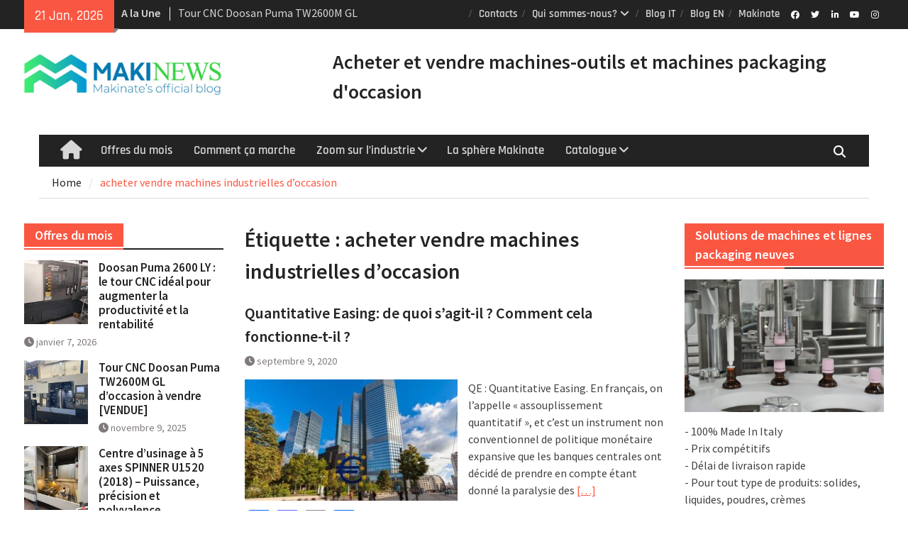

--- FILE ---
content_type: text/html; charset=UTF-8
request_url: https://www.commerce-machines-occasion.fr/tag/acheter-vendre-machines-industrielles-doccasion/
body_size: 25587
content:
<!DOCTYPE html> <html lang="fr-FR"><head>
		    <meta charset="UTF-8">
	    <meta name="viewport" content="width=device-width, initial-scale=1">
	    <link rel="profile" href="http://gmpg.org/xfn/11">
	    <link rel="pingback" href="https://www.commerce-machines-occasion.fr/xmlrpc.php">
	    
<meta name='robots' content='index, follow, max-image-preview:large, max-snippet:-1, max-video-preview:-1' />

	<!-- This site is optimized with the Yoast SEO plugin v26.7 - https://yoast.com/wordpress/plugins/seo/ -->
	<title>acheter vendre machines industrielles d&#039;occasion Archives - Makinews – Acheter vendre machines d&#039;occasion – Blog Makinate</title>
	<link rel="canonical" href="https://www.commerce-machines-occasion.fr/tag/acheter-vendre-machines-industrielles-doccasion/" />
	<link rel="next" href="https://www.commerce-machines-occasion.fr/tag/acheter-vendre-machines-industrielles-doccasion/page/2/" />
	<meta property="og:locale" content="fr_FR" />
	<meta property="og:type" content="article" />
	<meta property="og:title" content="acheter vendre machines industrielles d&#039;occasion Archives - Makinews – Acheter vendre machines d&#039;occasion – Blog Makinate" />
	<meta property="og:url" content="https://www.commerce-machines-occasion.fr/tag/acheter-vendre-machines-industrielles-doccasion/" />
	<meta property="og:site_name" content="Makinews – Acheter vendre machines d&#039;occasion – Blog Makinate" />
	<meta name="twitter:card" content="summary_large_image" />
	<script type="application/ld+json" class="yoast-schema-graph">{"@context":"https://schema.org","@graph":[{"@type":"CollectionPage","@id":"https://www.commerce-machines-occasion.fr/tag/acheter-vendre-machines-industrielles-doccasion/","url":"https://www.commerce-machines-occasion.fr/tag/acheter-vendre-machines-industrielles-doccasion/","name":"acheter vendre machines industrielles d'occasion Archives - Makinews – Acheter vendre machines d&#039;occasion – Blog Makinate","isPartOf":{"@id":"https://www.commerce-machines-occasion.fr/#website"},"primaryImageOfPage":{"@id":"https://www.commerce-machines-occasion.fr/tag/acheter-vendre-machines-industrielles-doccasion/#primaryimage"},"image":{"@id":"https://www.commerce-machines-occasion.fr/tag/acheter-vendre-machines-industrielles-doccasion/#primaryimage"},"thumbnailUrl":"https://www.commerce-machines-occasion.fr/wp-content/uploads/2020/09/Banque-Centrale-Europeenne.jpg","breadcrumb":{"@id":"https://www.commerce-machines-occasion.fr/tag/acheter-vendre-machines-industrielles-doccasion/#breadcrumb"},"inLanguage":"fr-FR"},{"@type":"ImageObject","inLanguage":"fr-FR","@id":"https://www.commerce-machines-occasion.fr/tag/acheter-vendre-machines-industrielles-doccasion/#primaryimage","url":"https://www.commerce-machines-occasion.fr/wp-content/uploads/2020/09/Banque-Centrale-Europeenne.jpg","contentUrl":"https://www.commerce-machines-occasion.fr/wp-content/uploads/2020/09/Banque-Centrale-Europeenne.jpg","width":768,"height":438},{"@type":"BreadcrumbList","@id":"https://www.commerce-machines-occasion.fr/tag/acheter-vendre-machines-industrielles-doccasion/#breadcrumb","itemListElement":[{"@type":"ListItem","position":1,"name":"Accueil","item":"https://www.commerce-machines-occasion.fr/"},{"@type":"ListItem","position":2,"name":"acheter vendre machines industrielles d'occasion"}]},{"@type":"WebSite","@id":"https://www.commerce-machines-occasion.fr/#website","url":"https://www.commerce-machines-occasion.fr/","name":"Makinews – Acheter vendre machines d&#039;occasion – Blog Makinate","description":"Conseils utiles pour achat revente machines d&#039;occasion","publisher":{"@id":"https://www.commerce-machines-occasion.fr/#organization"},"potentialAction":[{"@type":"SearchAction","target":{"@type":"EntryPoint","urlTemplate":"https://www.commerce-machines-occasion.fr/?s={search_term_string}"},"query-input":{"@type":"PropertyValueSpecification","valueRequired":true,"valueName":"search_term_string"}}],"inLanguage":"fr-FR"},{"@type":"Organization","@id":"https://www.commerce-machines-occasion.fr/#organization","name":"Makinews – Acheter vendre machines d&#039;occasion – Blog Makinate","url":"https://www.commerce-machines-occasion.fr/","logo":{"@type":"ImageObject","inLanguage":"fr-FR","@id":"https://www.commerce-machines-occasion.fr/#/schema/logo/image/","url":"https://www.commerce-machines-occasion.fr/wp-content/uploads/2022/03/logo-makinews.jpg","contentUrl":"https://www.commerce-machines-occasion.fr/wp-content/uploads/2022/03/logo-makinews.jpg","width":1343,"height":279,"caption":"Makinews – Acheter vendre machines d&#039;occasion  – Blog Makinate"},"image":{"@id":"https://www.commerce-machines-occasion.fr/#/schema/logo/image/"}}]}</script>
	<!-- / Yoast SEO plugin. -->


<link rel='dns-prefetch' href='//static.addtoany.com' />
<link rel='dns-prefetch' href='//www.googletagmanager.com' />
<link rel="alternate" type="application/rss+xml" title="Makinews – Acheter vendre machines d&#039;occasion  – Blog Makinate &raquo; Flux" href="https://www.commerce-machines-occasion.fr/feed/" />
<link rel="alternate" type="application/rss+xml" title="Makinews – Acheter vendre machines d&#039;occasion  – Blog Makinate &raquo; Flux des commentaires" href="https://www.commerce-machines-occasion.fr/comments/feed/" />
<link rel="alternate" type="application/rss+xml" title="Makinews – Acheter vendre machines d&#039;occasion  – Blog Makinate &raquo; Flux de l’étiquette acheter vendre machines industrielles d&#039;occasion" href="https://www.commerce-machines-occasion.fr/tag/acheter-vendre-machines-industrielles-doccasion/feed/" />
<style id='wp-img-auto-sizes-contain-inline-css' type='text/css'>
img:is([sizes=auto i],[sizes^="auto," i]){contain-intrinsic-size:3000px 1500px}
/*# sourceURL=wp-img-auto-sizes-contain-inline-css */
</style>
<style id='wp-emoji-styles-inline-css' type='text/css'>

	img.wp-smiley, img.emoji {
		display: inline !important;
		border: none !important;
		box-shadow: none !important;
		height: 1em !important;
		width: 1em !important;
		margin: 0 0.07em !important;
		vertical-align: -0.1em !important;
		background: none !important;
		padding: 0 !important;
	}
/*# sourceURL=wp-emoji-styles-inline-css */
</style>
<style id='wp-block-library-inline-css' type='text/css'>
:root{--wp-block-synced-color:#7a00df;--wp-block-synced-color--rgb:122,0,223;--wp-bound-block-color:var(--wp-block-synced-color);--wp-editor-canvas-background:#ddd;--wp-admin-theme-color:#007cba;--wp-admin-theme-color--rgb:0,124,186;--wp-admin-theme-color-darker-10:#006ba1;--wp-admin-theme-color-darker-10--rgb:0,107,160.5;--wp-admin-theme-color-darker-20:#005a87;--wp-admin-theme-color-darker-20--rgb:0,90,135;--wp-admin-border-width-focus:2px}@media (min-resolution:192dpi){:root{--wp-admin-border-width-focus:1.5px}}.wp-element-button{cursor:pointer}:root .has-very-light-gray-background-color{background-color:#eee}:root .has-very-dark-gray-background-color{background-color:#313131}:root .has-very-light-gray-color{color:#eee}:root .has-very-dark-gray-color{color:#313131}:root .has-vivid-green-cyan-to-vivid-cyan-blue-gradient-background{background:linear-gradient(135deg,#00d084,#0693e3)}:root .has-purple-crush-gradient-background{background:linear-gradient(135deg,#34e2e4,#4721fb 50%,#ab1dfe)}:root .has-hazy-dawn-gradient-background{background:linear-gradient(135deg,#faaca8,#dad0ec)}:root .has-subdued-olive-gradient-background{background:linear-gradient(135deg,#fafae1,#67a671)}:root .has-atomic-cream-gradient-background{background:linear-gradient(135deg,#fdd79a,#004a59)}:root .has-nightshade-gradient-background{background:linear-gradient(135deg,#330968,#31cdcf)}:root .has-midnight-gradient-background{background:linear-gradient(135deg,#020381,#2874fc)}:root{--wp--preset--font-size--normal:16px;--wp--preset--font-size--huge:42px}.has-regular-font-size{font-size:1em}.has-larger-font-size{font-size:2.625em}.has-normal-font-size{font-size:var(--wp--preset--font-size--normal)}.has-huge-font-size{font-size:var(--wp--preset--font-size--huge)}.has-text-align-center{text-align:center}.has-text-align-left{text-align:left}.has-text-align-right{text-align:right}.has-fit-text{white-space:nowrap!important}#end-resizable-editor-section{display:none}.aligncenter{clear:both}.items-justified-left{justify-content:flex-start}.items-justified-center{justify-content:center}.items-justified-right{justify-content:flex-end}.items-justified-space-between{justify-content:space-between}.screen-reader-text{border:0;clip-path:inset(50%);height:1px;margin:-1px;overflow:hidden;padding:0;position:absolute;width:1px;word-wrap:normal!important}.screen-reader-text:focus{background-color:#ddd;clip-path:none;color:#444;display:block;font-size:1em;height:auto;left:5px;line-height:normal;padding:15px 23px 14px;text-decoration:none;top:5px;width:auto;z-index:100000}html :where(.has-border-color){border-style:solid}html :where([style*=border-top-color]){border-top-style:solid}html :where([style*=border-right-color]){border-right-style:solid}html :where([style*=border-bottom-color]){border-bottom-style:solid}html :where([style*=border-left-color]){border-left-style:solid}html :where([style*=border-width]){border-style:solid}html :where([style*=border-top-width]){border-top-style:solid}html :where([style*=border-right-width]){border-right-style:solid}html :where([style*=border-bottom-width]){border-bottom-style:solid}html :where([style*=border-left-width]){border-left-style:solid}html :where(img[class*=wp-image-]){height:auto;max-width:100%}:where(figure){margin:0 0 1em}html :where(.is-position-sticky){--wp-admin--admin-bar--position-offset:var(--wp-admin--admin-bar--height,0px)}@media screen and (max-width:600px){html :where(.is-position-sticky){--wp-admin--admin-bar--position-offset:0px}}

/*# sourceURL=wp-block-library-inline-css */
</style><style id='wp-block-heading-inline-css' type='text/css'>
h1:where(.wp-block-heading).has-background,h2:where(.wp-block-heading).has-background,h3:where(.wp-block-heading).has-background,h4:where(.wp-block-heading).has-background,h5:where(.wp-block-heading).has-background,h6:where(.wp-block-heading).has-background{padding:1.25em 2.375em}h1.has-text-align-left[style*=writing-mode]:where([style*=vertical-lr]),h1.has-text-align-right[style*=writing-mode]:where([style*=vertical-rl]),h2.has-text-align-left[style*=writing-mode]:where([style*=vertical-lr]),h2.has-text-align-right[style*=writing-mode]:where([style*=vertical-rl]),h3.has-text-align-left[style*=writing-mode]:where([style*=vertical-lr]),h3.has-text-align-right[style*=writing-mode]:where([style*=vertical-rl]),h4.has-text-align-left[style*=writing-mode]:where([style*=vertical-lr]),h4.has-text-align-right[style*=writing-mode]:where([style*=vertical-rl]),h5.has-text-align-left[style*=writing-mode]:where([style*=vertical-lr]),h5.has-text-align-right[style*=writing-mode]:where([style*=vertical-rl]),h6.has-text-align-left[style*=writing-mode]:where([style*=vertical-lr]),h6.has-text-align-right[style*=writing-mode]:where([style*=vertical-rl]){rotate:180deg}
/*# sourceURL=https://www.commerce-machines-occasion.fr/wp-includes/blocks/heading/style.min.css */
</style>
<style id='wp-block-paragraph-inline-css' type='text/css'>
.is-small-text{font-size:.875em}.is-regular-text{font-size:1em}.is-large-text{font-size:2.25em}.is-larger-text{font-size:3em}.has-drop-cap:not(:focus):first-letter{float:left;font-size:8.4em;font-style:normal;font-weight:100;line-height:.68;margin:.05em .1em 0 0;text-transform:uppercase}body.rtl .has-drop-cap:not(:focus):first-letter{float:none;margin-left:.1em}p.has-drop-cap.has-background{overflow:hidden}:root :where(p.has-background){padding:1.25em 2.375em}:where(p.has-text-color:not(.has-link-color)) a{color:inherit}p.has-text-align-left[style*="writing-mode:vertical-lr"],p.has-text-align-right[style*="writing-mode:vertical-rl"]{rotate:180deg}
/*# sourceURL=https://www.commerce-machines-occasion.fr/wp-includes/blocks/paragraph/style.min.css */
</style>
<style id='global-styles-inline-css' type='text/css'>
:root{--wp--preset--aspect-ratio--square: 1;--wp--preset--aspect-ratio--4-3: 4/3;--wp--preset--aspect-ratio--3-4: 3/4;--wp--preset--aspect-ratio--3-2: 3/2;--wp--preset--aspect-ratio--2-3: 2/3;--wp--preset--aspect-ratio--16-9: 16/9;--wp--preset--aspect-ratio--9-16: 9/16;--wp--preset--color--black: #111111;--wp--preset--color--cyan-bluish-gray: #abb8c3;--wp--preset--color--white: #ffffff;--wp--preset--color--pale-pink: #f78da7;--wp--preset--color--vivid-red: #cf2e2e;--wp--preset--color--luminous-vivid-orange: #ff6900;--wp--preset--color--luminous-vivid-amber: #fcb900;--wp--preset--color--light-green-cyan: #7bdcb5;--wp--preset--color--vivid-green-cyan: #00d084;--wp--preset--color--pale-cyan-blue: #8ed1fc;--wp--preset--color--vivid-cyan-blue: #0693e3;--wp--preset--color--vivid-purple: #9b51e0;--wp--preset--color--gray: #f4f4f4;--wp--preset--color--blue: #1b8be0;--wp--preset--color--orange: #fa5742;--wp--preset--gradient--vivid-cyan-blue-to-vivid-purple: linear-gradient(135deg,rgb(6,147,227) 0%,rgb(155,81,224) 100%);--wp--preset--gradient--light-green-cyan-to-vivid-green-cyan: linear-gradient(135deg,rgb(122,220,180) 0%,rgb(0,208,130) 100%);--wp--preset--gradient--luminous-vivid-amber-to-luminous-vivid-orange: linear-gradient(135deg,rgb(252,185,0) 0%,rgb(255,105,0) 100%);--wp--preset--gradient--luminous-vivid-orange-to-vivid-red: linear-gradient(135deg,rgb(255,105,0) 0%,rgb(207,46,46) 100%);--wp--preset--gradient--very-light-gray-to-cyan-bluish-gray: linear-gradient(135deg,rgb(238,238,238) 0%,rgb(169,184,195) 100%);--wp--preset--gradient--cool-to-warm-spectrum: linear-gradient(135deg,rgb(74,234,220) 0%,rgb(151,120,209) 20%,rgb(207,42,186) 40%,rgb(238,44,130) 60%,rgb(251,105,98) 80%,rgb(254,248,76) 100%);--wp--preset--gradient--blush-light-purple: linear-gradient(135deg,rgb(255,206,236) 0%,rgb(152,150,240) 100%);--wp--preset--gradient--blush-bordeaux: linear-gradient(135deg,rgb(254,205,165) 0%,rgb(254,45,45) 50%,rgb(107,0,62) 100%);--wp--preset--gradient--luminous-dusk: linear-gradient(135deg,rgb(255,203,112) 0%,rgb(199,81,192) 50%,rgb(65,88,208) 100%);--wp--preset--gradient--pale-ocean: linear-gradient(135deg,rgb(255,245,203) 0%,rgb(182,227,212) 50%,rgb(51,167,181) 100%);--wp--preset--gradient--electric-grass: linear-gradient(135deg,rgb(202,248,128) 0%,rgb(113,206,126) 100%);--wp--preset--gradient--midnight: linear-gradient(135deg,rgb(2,3,129) 0%,rgb(40,116,252) 100%);--wp--preset--font-size--small: 14px;--wp--preset--font-size--medium: 20px;--wp--preset--font-size--large: 42px;--wp--preset--font-size--x-large: 42px;--wp--preset--font-size--normal: 18px;--wp--preset--font-size--huge: 54px;--wp--preset--spacing--20: 0.44rem;--wp--preset--spacing--30: 0.67rem;--wp--preset--spacing--40: 1rem;--wp--preset--spacing--50: 1.5rem;--wp--preset--spacing--60: 2.25rem;--wp--preset--spacing--70: 3.38rem;--wp--preset--spacing--80: 5.06rem;--wp--preset--shadow--natural: 6px 6px 9px rgba(0, 0, 0, 0.2);--wp--preset--shadow--deep: 12px 12px 50px rgba(0, 0, 0, 0.4);--wp--preset--shadow--sharp: 6px 6px 0px rgba(0, 0, 0, 0.2);--wp--preset--shadow--outlined: 6px 6px 0px -3px rgb(255, 255, 255), 6px 6px rgb(0, 0, 0);--wp--preset--shadow--crisp: 6px 6px 0px rgb(0, 0, 0);}:where(.is-layout-flex){gap: 0.5em;}:where(.is-layout-grid){gap: 0.5em;}body .is-layout-flex{display: flex;}.is-layout-flex{flex-wrap: wrap;align-items: center;}.is-layout-flex > :is(*, div){margin: 0;}body .is-layout-grid{display: grid;}.is-layout-grid > :is(*, div){margin: 0;}:where(.wp-block-columns.is-layout-flex){gap: 2em;}:where(.wp-block-columns.is-layout-grid){gap: 2em;}:where(.wp-block-post-template.is-layout-flex){gap: 1.25em;}:where(.wp-block-post-template.is-layout-grid){gap: 1.25em;}.has-black-color{color: var(--wp--preset--color--black) !important;}.has-cyan-bluish-gray-color{color: var(--wp--preset--color--cyan-bluish-gray) !important;}.has-white-color{color: var(--wp--preset--color--white) !important;}.has-pale-pink-color{color: var(--wp--preset--color--pale-pink) !important;}.has-vivid-red-color{color: var(--wp--preset--color--vivid-red) !important;}.has-luminous-vivid-orange-color{color: var(--wp--preset--color--luminous-vivid-orange) !important;}.has-luminous-vivid-amber-color{color: var(--wp--preset--color--luminous-vivid-amber) !important;}.has-light-green-cyan-color{color: var(--wp--preset--color--light-green-cyan) !important;}.has-vivid-green-cyan-color{color: var(--wp--preset--color--vivid-green-cyan) !important;}.has-pale-cyan-blue-color{color: var(--wp--preset--color--pale-cyan-blue) !important;}.has-vivid-cyan-blue-color{color: var(--wp--preset--color--vivid-cyan-blue) !important;}.has-vivid-purple-color{color: var(--wp--preset--color--vivid-purple) !important;}.has-black-background-color{background-color: var(--wp--preset--color--black) !important;}.has-cyan-bluish-gray-background-color{background-color: var(--wp--preset--color--cyan-bluish-gray) !important;}.has-white-background-color{background-color: var(--wp--preset--color--white) !important;}.has-pale-pink-background-color{background-color: var(--wp--preset--color--pale-pink) !important;}.has-vivid-red-background-color{background-color: var(--wp--preset--color--vivid-red) !important;}.has-luminous-vivid-orange-background-color{background-color: var(--wp--preset--color--luminous-vivid-orange) !important;}.has-luminous-vivid-amber-background-color{background-color: var(--wp--preset--color--luminous-vivid-amber) !important;}.has-light-green-cyan-background-color{background-color: var(--wp--preset--color--light-green-cyan) !important;}.has-vivid-green-cyan-background-color{background-color: var(--wp--preset--color--vivid-green-cyan) !important;}.has-pale-cyan-blue-background-color{background-color: var(--wp--preset--color--pale-cyan-blue) !important;}.has-vivid-cyan-blue-background-color{background-color: var(--wp--preset--color--vivid-cyan-blue) !important;}.has-vivid-purple-background-color{background-color: var(--wp--preset--color--vivid-purple) !important;}.has-black-border-color{border-color: var(--wp--preset--color--black) !important;}.has-cyan-bluish-gray-border-color{border-color: var(--wp--preset--color--cyan-bluish-gray) !important;}.has-white-border-color{border-color: var(--wp--preset--color--white) !important;}.has-pale-pink-border-color{border-color: var(--wp--preset--color--pale-pink) !important;}.has-vivid-red-border-color{border-color: var(--wp--preset--color--vivid-red) !important;}.has-luminous-vivid-orange-border-color{border-color: var(--wp--preset--color--luminous-vivid-orange) !important;}.has-luminous-vivid-amber-border-color{border-color: var(--wp--preset--color--luminous-vivid-amber) !important;}.has-light-green-cyan-border-color{border-color: var(--wp--preset--color--light-green-cyan) !important;}.has-vivid-green-cyan-border-color{border-color: var(--wp--preset--color--vivid-green-cyan) !important;}.has-pale-cyan-blue-border-color{border-color: var(--wp--preset--color--pale-cyan-blue) !important;}.has-vivid-cyan-blue-border-color{border-color: var(--wp--preset--color--vivid-cyan-blue) !important;}.has-vivid-purple-border-color{border-color: var(--wp--preset--color--vivid-purple) !important;}.has-vivid-cyan-blue-to-vivid-purple-gradient-background{background: var(--wp--preset--gradient--vivid-cyan-blue-to-vivid-purple) !important;}.has-light-green-cyan-to-vivid-green-cyan-gradient-background{background: var(--wp--preset--gradient--light-green-cyan-to-vivid-green-cyan) !important;}.has-luminous-vivid-amber-to-luminous-vivid-orange-gradient-background{background: var(--wp--preset--gradient--luminous-vivid-amber-to-luminous-vivid-orange) !important;}.has-luminous-vivid-orange-to-vivid-red-gradient-background{background: var(--wp--preset--gradient--luminous-vivid-orange-to-vivid-red) !important;}.has-very-light-gray-to-cyan-bluish-gray-gradient-background{background: var(--wp--preset--gradient--very-light-gray-to-cyan-bluish-gray) !important;}.has-cool-to-warm-spectrum-gradient-background{background: var(--wp--preset--gradient--cool-to-warm-spectrum) !important;}.has-blush-light-purple-gradient-background{background: var(--wp--preset--gradient--blush-light-purple) !important;}.has-blush-bordeaux-gradient-background{background: var(--wp--preset--gradient--blush-bordeaux) !important;}.has-luminous-dusk-gradient-background{background: var(--wp--preset--gradient--luminous-dusk) !important;}.has-pale-ocean-gradient-background{background: var(--wp--preset--gradient--pale-ocean) !important;}.has-electric-grass-gradient-background{background: var(--wp--preset--gradient--electric-grass) !important;}.has-midnight-gradient-background{background: var(--wp--preset--gradient--midnight) !important;}.has-small-font-size{font-size: var(--wp--preset--font-size--small) !important;}.has-medium-font-size{font-size: var(--wp--preset--font-size--medium) !important;}.has-large-font-size{font-size: var(--wp--preset--font-size--large) !important;}.has-x-large-font-size{font-size: var(--wp--preset--font-size--x-large) !important;}
/*# sourceURL=global-styles-inline-css */
</style>

<style id='classic-theme-styles-inline-css' type='text/css'>
/*! This file is auto-generated */
.wp-block-button__link{color:#fff;background-color:#32373c;border-radius:9999px;box-shadow:none;text-decoration:none;padding:calc(.667em + 2px) calc(1.333em + 2px);font-size:1.125em}.wp-block-file__button{background:#32373c;color:#fff;text-decoration:none}
/*# sourceURL=/wp-includes/css/classic-themes.min.css */
</style>
<link rel='stylesheet' id='wp-components-css' href='https://www.commerce-machines-occasion.fr/wp-includes/css/dist/components/style.min.css?ver=6.9' type='text/css' media='all' />
<link rel='stylesheet' id='wp-preferences-css' href='https://www.commerce-machines-occasion.fr/wp-includes/css/dist/preferences/style.min.css?ver=6.9' type='text/css' media='all' />
<link rel='stylesheet' id='wp-block-editor-css' href='https://www.commerce-machines-occasion.fr/wp-includes/css/dist/block-editor/style.min.css?ver=6.9' type='text/css' media='all' />
<link rel='stylesheet' id='popup-maker-block-library-style-css' href='https://www.commerce-machines-occasion.fr/wp-content/plugins/popup-maker/dist/packages/block-library-style.css?ver=dbea705cfafe089d65f1' type='text/css' media='all' />
<link rel='stylesheet' id='wp-reusable-blocks-css' href='https://www.commerce-machines-occasion.fr/wp-includes/css/dist/reusable-blocks/style.min.css?ver=6.9' type='text/css' media='all' />
<link rel='stylesheet' id='wp-patterns-css' href='https://www.commerce-machines-occasion.fr/wp-includes/css/dist/patterns/style.min.css?ver=6.9' type='text/css' media='all' />
<link rel='stylesheet' id='wp-editor-css' href='https://www.commerce-machines-occasion.fr/wp-includes/css/dist/editor/style.min.css?ver=6.9' type='text/css' media='all' />
<link rel='stylesheet' id='blocks-twoj-slideshow-style-css-css' href='https://www.commerce-machines-occasion.fr/wp-content/plugins/2j-slideshow/inc/addons/block/dist/blocks.style.build.css?ver=1.3.53' type='text/css' media='all' />
<link rel='stylesheet' id='contact-form-7-css' href='https://www.commerce-machines-occasion.fr/wp-content/plugins/contact-form-7/includes/css/styles.css?ver=6.1.4' type='text/css' media='all' />
<link rel='stylesheet' id='fb-widget-frontend-style-css' href='https://www.commerce-machines-occasion.fr/wp-content/plugins/facebook-pagelike-widget/assets/css/style.css?ver=1.0.0' type='text/css' media='all' />
<link rel='stylesheet' id='SFSImainCss-css' href='https://www.commerce-machines-occasion.fr/wp-content/plugins/ultimate-social-media-icons/css/sfsi-style.css?ver=2.9.6' type='text/css' media='all' />
<link rel='stylesheet' id='font-awesome-5-css' href='https://www.commerce-machines-occasion.fr/wp-content/plugins/beaver-builder-lite-version/fonts/fontawesome/5.15.4/css/all.min.css?ver=2.9.4.2' type='text/css' media='all' />
<link rel='stylesheet' id='font-awesome-css' href='https://www.commerce-machines-occasion.fr/wp-content/plugins/beaver-builder-lite-version/fonts/fontawesome/5.15.4/css/v4-shims.min.css?ver=2.9.4.2' type='text/css' media='all' />
<link rel='stylesheet' id='magazine-plus-google-fonts-css' href='https://www.commerce-machines-occasion.fr/wp-content/fonts/95b1f902f36b6e3181345db335a4ea2e.css' type='text/css' media='all' />
<link rel='stylesheet' id='magazine-plus-style-css' href='https://www.commerce-machines-occasion.fr/wp-content/themes/magazine-plus/style.css?ver=20260119-123657' type='text/css' media='all' />
<link rel='stylesheet' id='magazine-plus-block-style-css' href='https://www.commerce-machines-occasion.fr/wp-content/themes/magazine-plus/css/blocks.css?ver=20260119-123657' type='text/css' media='all' />
<link rel='stylesheet' id='addtoany-css' href='https://www.commerce-machines-occasion.fr/wp-content/plugins/add-to-any/addtoany.min.css?ver=1.16' type='text/css' media='all' />
<link rel='stylesheet' id='forget-about-shortcode-buttons-css' href='https://www.commerce-machines-occasion.fr/wp-content/plugins/forget-about-shortcode-buttons/public/css/button-styles.css?ver=2.1.3' type='text/css' media='all' />
<script type="text/javascript" id="addtoany-core-js-before">
/* <![CDATA[ */
window.a2a_config=window.a2a_config||{};a2a_config.callbacks=[];a2a_config.overlays=[];a2a_config.templates={};a2a_localize = {
	Share: "Partager",
	Save: "Enregistrer",
	Subscribe: "S'abonner",
	Email: "E-mail",
	Bookmark: "Marque-page",
	ShowAll: "Montrer tout",
	ShowLess: "Montrer moins",
	FindServices: "Trouver des service(s)",
	FindAnyServiceToAddTo: "Trouver instantan&eacute;ment des services &agrave; ajouter &agrave;",
	PoweredBy: "Propuls&eacute; par",
	ShareViaEmail: "Partager par e-mail",
	SubscribeViaEmail: "S’abonner par e-mail",
	BookmarkInYourBrowser: "Ajouter un signet dans votre navigateur",
	BookmarkInstructions: "Appuyez sur Ctrl+D ou \u2318+D pour mettre cette page en signet",
	AddToYourFavorites: "Ajouter &agrave; vos favoris",
	SendFromWebOrProgram: "Envoyer depuis n’importe quelle adresse e-mail ou logiciel e-mail",
	EmailProgram: "Programme d’e-mail",
	More: "Plus&#8230;",
	ThanksForSharing: "Merci de partager !",
	ThanksForFollowing: "Merci de nous suivre !"
};


//# sourceURL=addtoany-core-js-before
/* ]]> */
</script>
<script type="text/javascript" defer src="https://static.addtoany.com/menu/page.js" id="addtoany-core-js"></script>
<script type="text/javascript" src="https://www.commerce-machines-occasion.fr/wp-includes/js/jquery/jquery.min.js?ver=3.7.1" id="jquery-core-js"></script>
<script type="text/javascript" src="https://www.commerce-machines-occasion.fr/wp-includes/js/jquery/jquery-migrate.min.js?ver=3.4.1" id="jquery-migrate-js"></script>
<script type="text/javascript" defer src="https://www.commerce-machines-occasion.fr/wp-content/plugins/add-to-any/addtoany.min.js?ver=1.1" id="addtoany-jquery-js"></script>

<!-- Extrait de code de la balise Google (gtag.js) ajouté par Site Kit -->
<!-- Extrait Google Analytics ajouté par Site Kit -->
<script type="text/javascript" src="https://www.googletagmanager.com/gtag/js?id=GT-WV8QKCS" id="google_gtagjs-js" async></script>
<script type="text/javascript" id="google_gtagjs-js-after">
/* <![CDATA[ */
window.dataLayer = window.dataLayer || [];function gtag(){dataLayer.push(arguments);}
gtag("set","linker",{"domains":["www.commerce-machines-occasion.fr"]});
gtag("js", new Date());
gtag("set", "developer_id.dZTNiMT", true);
gtag("config", "GT-WV8QKCS");
 window._googlesitekit = window._googlesitekit || {}; window._googlesitekit.throttledEvents = []; window._googlesitekit.gtagEvent = (name, data) => { var key = JSON.stringify( { name, data } ); if ( !! window._googlesitekit.throttledEvents[ key ] ) { return; } window._googlesitekit.throttledEvents[ key ] = true; setTimeout( () => { delete window._googlesitekit.throttledEvents[ key ]; }, 5 ); gtag( "event", name, { ...data, event_source: "site-kit" } ); }; 
//# sourceURL=google_gtagjs-js-after
/* ]]> */
</script>
<link rel="https://api.w.org/" href="https://www.commerce-machines-occasion.fr/wp-json/" /><link rel="alternate" title="JSON" type="application/json" href="https://www.commerce-machines-occasion.fr/wp-json/wp/v2/tags/137" /><link rel="EditURI" type="application/rsd+xml" title="RSD" href="https://www.commerce-machines-occasion.fr/xmlrpc.php?rsd" />
<meta name="generator" content="WordPress 6.9" />
<meta name="generator" content="Site Kit by Google 1.170.0" /><link rel="stylesheet" href="https://cdnjs.cloudflare.com/ajax/libs/font-awesome/6.4.0/css/all.min.css" /><script type="text/javascript">//<![CDATA[
  function external_links_in_new_windows_loop() {
    if (!document.links) {
      document.links = document.getElementsByTagName('a');
    }
    var change_link = false;
    var force = 'http:// https://';
    var ignore = '';

    for (var t=0; t<document.links.length; t++) {
      var all_links = document.links[t];
      change_link = false;
      
      if(document.links[t].hasAttribute('onClick') == false) {
        // forced if the address starts with http (or also https), but does not link to the current domain
        if(all_links.href.search(/^http/) != -1 && all_links.href.search('www.commerce-machines-occasion.fr') == -1 && all_links.href.search(/^#/) == -1) {
          // console.log('Changed ' + all_links.href);
          change_link = true;
        }
          
        if(force != '' && all_links.href.search(force) != -1) {
          // forced
          // console.log('force ' + all_links.href);
          change_link = true;
        }
        
        if(ignore != '' && all_links.href.search(ignore) != -1) {
          // console.log('ignore ' + all_links.href);
          // ignored
          change_link = false;
        }

        if(change_link == true) {
          // console.log('Changed ' + all_links.href);
          document.links[t].setAttribute('onClick', 'javascript:window.open(\'' + all_links.href.replace(/'/g, '') + '\', \'_blank\', \'noopener\'); return false;');
          document.links[t].removeAttribute('target');
        }
      }
    }
  }
  
  // Load
  function external_links_in_new_windows_load(func)
  {  
    var oldonload = window.onload;
    if (typeof window.onload != 'function'){
      window.onload = func;
    } else {
      window.onload = function(){
        oldonload();
        func();
      }
    }
  }

  external_links_in_new_windows_load(external_links_in_new_windows_loop);
  //]]></script>

<meta name="follow.[base64]" content="UcEW712slk5a43RscrAR"/><style type="text/css" id="custom-background-css">
body.custom-background { background-color: #ffffff; }
</style>
	<link rel="icon" href="https://www.commerce-machines-occasion.fr/wp-content/uploads/2022/04/cropped-favicon-makinate-32x32.png" sizes="32x32" />
<link rel="icon" href="https://www.commerce-machines-occasion.fr/wp-content/uploads/2022/04/cropped-favicon-makinate-192x192.png" sizes="192x192" />
<link rel="apple-touch-icon" href="https://www.commerce-machines-occasion.fr/wp-content/uploads/2022/04/cropped-favicon-makinate-180x180.png" />
<meta name="msapplication-TileImage" content="https://www.commerce-machines-occasion.fr/wp-content/uploads/2022/04/cropped-favicon-makinate-270x270.png" />
		<style type="text/css" id="wp-custom-css">
			body.category .page-header { display: none; }		</style>
		</head>

<body class="archive tag tag-acheter-vendre-machines-industrielles-doccasion tag-137 custom-background wp-custom-logo wp-embed-responsive wp-theme-magazine-plus fl-builder-lite-2-9-4-2 fl-no-js sfsi_actvite_theme_default metaslider-plugin global-layout-three-columns three-columns-enabled header-social-active">

	
	<div id="page" class="hfeed site"><a class="skip-link screen-reader-text" href="#content">Skip to content</a>
    		<div id="tophead">
			<div class="container">
									<div class="head-date">
						21 Jan, 2026					</div><!-- .head-date -->
													<div class="top-news">
						<span class="top-news-title">
												A la Une						</span>
								<div id="news-ticker">
			<div class="news-ticker-inner-wrap">
									<div class="list">
						<a href="https://www.commerce-machines-occasion.fr/doosan-puma-2600-ly-tour-cnc-augmenter-productivite/">Doosan Puma 2600 LY : le tour CNC idéal pour augmenter la productivité et la rentabilité</a>
					</div>
									<div class="list">
						<a href="https://www.commerce-machines-occasion.fr/tour-cnc-doosan-puma-tw2600m-gl-doccasion-a-vendre/">Tour CNC Doosan Puma TW2600M GL d&rsquo;occasion à vendre [VENDUE]</a>
					</div>
									<div class="list">
						<a href="https://www.commerce-machines-occasion.fr/comptage-en-flacons-technologies-et-machines-doccasion/">Comptage en flacons : technologies et machines de comptage d&rsquo;occasion</a>
					</div>
							</div> <!-- .news-ticker-inner-wrap -->
		</div><!-- #news-ticker -->
							</div> <!-- #top-news -->
				
							    	<div class="header-social">
				    	<div class="widget magazine_plus_widget_social"><ul id="menu-social" class="menu"><li id="menu-item-138" class="menu-item menu-item-type-custom menu-item-object-custom menu-item-138"><a href="https://www.facebook.com/makinate.machines/"><span class="screen-reader-text">Facebook</span></a></li>
<li id="menu-item-297" class="menu-item menu-item-type-custom menu-item-object-custom menu-item-297"><a href="https://twitter.com/MakinateMachine"><span class="screen-reader-text">Twitter</span></a></li>
<li id="menu-item-299" class="menu-item menu-item-type-custom menu-item-object-custom menu-item-299"><a href="https://www.linkedin.com/in/makinate/"><span class="screen-reader-text">Linkedin Profile</span></a></li>
<li id="menu-item-301" class="menu-item menu-item-type-custom menu-item-object-custom menu-item-301"><a href="https://www.youtube.com/channel/UCXpKv3O2CsRhgLnXyvsjcoA"><span class="screen-reader-text">Youtube</span></a></li>
<li id="menu-item-1587" class="menu-item menu-item-type-custom menu-item-object-custom menu-item-1587"><a href="https://www.instagram.com/makinate_doo/"><span class="screen-reader-text">Instagram</span></a></li>
</ul></div>			    	</div><!-- .header-social -->
													<div id="top-nav">
						<button class="menu-toggle" aria-controls="top-menu" aria-expanded="false">
			          	<i class="fa fa-bars"></i>
			          	<i class="fa fa-close"></i>
						Top Menu</button>
						<nav class="top-navigation"><ul id="menu-topmenu" class="menu"><li id="menu-item-34" class="menu-item menu-item-type-post_type menu-item-object-page menu-item-34"><a href="https://www.commerce-machines-occasion.fr/contacts/">Contacts</a></li>
<li id="menu-item-122" class="menu-item menu-item-type-post_type menu-item-object-page menu-item-has-children menu-item-122"><a href="https://www.commerce-machines-occasion.fr/qui-sommes-nous/">Qui sommes-nous?</a>
<ul class="sub-menu">
	<li id="menu-item-123" class="menu-item menu-item-type-post_type menu-item-object-page menu-item-123"><a href="https://www.commerce-machines-occasion.fr/histoire/">Histoire</a></li>
	<li id="menu-item-124" class="menu-item menu-item-type-post_type menu-item-object-page menu-item-124"><a href="https://www.commerce-machines-occasion.fr/equipe/">L&rsquo;équipe</a></li>
	<li id="menu-item-128" class="menu-item menu-item-type-post_type menu-item-object-page menu-item-128"><a href="https://www.commerce-machines-occasion.fr/groupe/">Groupe</a></li>
	<li id="menu-item-134" class="menu-item menu-item-type-post_type menu-item-object-page menu-item-134"><a href="https://www.commerce-machines-occasion.fr/marque-deposee/">Marque déposée</a></li>
</ul>
</li>
<li id="menu-item-183" class="menu-item menu-item-type-custom menu-item-object-custom menu-item-183"><a href="http://compravendita-macchinari-usati.it/">Blog IT</a></li>
<li id="menu-item-184" class="menu-item menu-item-type-custom menu-item-object-custom menu-item-184"><a href="https://trade-used-machines.com/">Blog EN</a></li>
<li id="menu-item-205" class="menu-item menu-item-type-custom menu-item-object-custom menu-item-205"><a href="https://makinate.fr">Makinate</a></li>
</ul></nav>					</div> <!-- #top-nav -->
				


			</div><!-- .container -->
		</div><!-- #tophead -->
		<header id="masthead" class="site-header" role="banner"><div class="container"><div class="inner-wrapper">			    <div class="site-branding">

			<a href="https://www.commerce-machines-occasion.fr/" class="custom-logo-link" rel="home"><img width="1343" height="279" src="https://www.commerce-machines-occasion.fr/wp-content/uploads/2022/03/logo-makinews.jpg" class="custom-logo" alt="Makinews – Acheter vendre machines d&#039;occasion  – Blog Makinate" decoding="async" fetchpriority="high" srcset="https://www.commerce-machines-occasion.fr/wp-content/uploads/2022/03/logo-makinews.jpg 1343w, https://www.commerce-machines-occasion.fr/wp-content/uploads/2022/03/logo-makinews-300x62.jpg 300w, https://www.commerce-machines-occasion.fr/wp-content/uploads/2022/03/logo-makinews-1024x213.jpg 1024w, https://www.commerce-machines-occasion.fr/wp-content/uploads/2022/03/logo-makinews-768x160.jpg 768w, https://www.commerce-machines-occasion.fr/wp-content/uploads/2022/03/logo-makinews-370x77.jpg 370w" sizes="(max-width: 1343px) 100vw, 1343px" /></a>
										    </div><!-- .site-branding -->
	    <div id="header-widget">
		    		    	<div id="header-right-widget-area">
			    	<aside id="block-2" class="widget widget_block">
<h1 class="wp-block-heading">Acheter et vendre machines-outils et machines packaging d'occasion</h1>
</aside>		    	</div><!-- #header-right-widget-area -->
		    
	    </div><!-- .right-header -->
	        </div> <!-- .inner-wrapper --></div><!-- .container --></header><!-- #masthead -->	    <div id="main-nav" class="clear-fix">
	    	<div class="container">
		        <nav id="site-navigation" class="main-navigation" role="navigation">
		        	<button class="menu-toggle" aria-controls="primary-menu" aria-expanded="false">
		          	<i class="fa fa-bars"></i>
		          	<i class="fa fa-close"></i>
					Menu</button>
		            <div class="wrap-menu-content">
						<div class="menu-primarymenu-container"><ul id="primary-menu" class="menu"><li class="home-menu"><a href="https://www.commerce-machines-occasion.fr/"><span class="screen-reader-text">Home</span></a></li><li id="menu-item-315" class="menu-item menu-item-type-taxonomy menu-item-object-category menu-item-315"><a href="https://www.commerce-machines-occasion.fr/Catégorie/offres-du-mois/">Offres du mois</a></li>
<li id="menu-item-316" class="menu-item menu-item-type-taxonomy menu-item-object-category menu-item-316"><a href="https://www.commerce-machines-occasion.fr/Catégorie/comment-ca-marche/">Comment ça marche</a></li>
<li id="menu-item-317" class="menu-item menu-item-type-taxonomy menu-item-object-category menu-item-has-children menu-item-317"><a href="https://www.commerce-machines-occasion.fr/Catégorie/zoom-sur-lindustrie/">Zoom sur l&rsquo;industrie</a>
<ul class="sub-menu">
	<li id="menu-item-350" class="menu-item menu-item-type-taxonomy menu-item-object-category menu-item-350"><a href="https://www.commerce-machines-occasion.fr/Catégorie/zoom-sur-lindustrie/conseils-pour-lachat-revente/">Conseils pour l&rsquo;achat &#8211; revente</a></li>
	<li id="menu-item-351" class="menu-item menu-item-type-taxonomy menu-item-object-category menu-item-351"><a href="https://www.commerce-machines-occasion.fr/Catégorie/zoom-sur-lindustrie/salons/">Salons</a></li>
	<li id="menu-item-352" class="menu-item menu-item-type-taxonomy menu-item-object-category menu-item-352"><a href="https://www.commerce-machines-occasion.fr/Catégorie/zoom-sur-lindustrie/monde-industriel/">Monde industriel</a></li>
</ul>
</li>
<li id="menu-item-318" class="menu-item menu-item-type-taxonomy menu-item-object-category menu-item-318"><a href="https://www.commerce-machines-occasion.fr/Catégorie/la-sphere-makinate/">La sphère Makinate</a></li>
<li id="menu-item-99" class="menu-item menu-item-type-custom menu-item-object-custom menu-item-has-children menu-item-99"><a href="https://makinate.fr/catalogue/">Catalogue</a>
<ul class="sub-menu">
	<li id="menu-item-95" class="menu-item menu-item-type-custom menu-item-object-custom menu-item-95"><a href="https://www.makinate.fr/machines-outils">Machines-outils</a></li>
	<li id="menu-item-973" class="menu-item menu-item-type-custom menu-item-object-custom menu-item-973"><a href="https://www.makinate.fr/packaging-et-process">Packaging et Process</a></li>
</ul>
</li>
</ul></div>						<div class="main-navigation-search">
			        		<form role="search" method="get" class="search-form" action="https://www.commerce-machines-occasion.fr/">
				<label>
					<span class="screen-reader-text">Rechercher :</span>
					<input type="search" class="search-field" placeholder="Rechercher…" value="" name="s" />
				</label>
				<input type="submit" class="search-submit" value="Rechercher" />
			</form>			        	</div><!-- .search-box-wrap -->
		            </div><!-- .menu-content -->
		        </nav><!-- #site-navigation -->
		        <div class="header-search-box">
		        	<a href="#" class="search-icon"><i class="fa fa-search"></i></a>
		        	<div class="search-box-wrap">
		        		<form role="search" method="get" class="search-form" action="https://www.commerce-machines-occasion.fr/">
				<label>
					<span class="screen-reader-text">Rechercher :</span>
					<input type="search" class="search-field" placeholder="Rechercher…" value="" name="s" />
				</label>
				<input type="submit" class="search-submit" value="Rechercher" />
			</form>		        	</div><!-- .search-box-wrap -->
		        </div><!-- .header-search-box -->

	        </div> <!-- .container -->
	    </div> <!-- #main-nav -->
		
	<div id="breadcrumb"><div class="container"><div role="navigation" aria-label="Breadcrumbs" class="breadcrumb-trail breadcrumbs" itemprop="breadcrumb"><ul class="trail-items" itemscope itemtype="http://schema.org/BreadcrumbList"><meta name="numberOfItems" content="1" /><meta name="itemListOrder" content="Ascending" /><li itemprop="itemListElement" itemscope itemtype="http://schema.org/ListItem" class="trail-item trail-begin"><a href="https://www.commerce-machines-occasion.fr/" rel="home" itemprop="item"><span itemprop="name">Home</span></a><meta itemprop="position" content="1" /></li><li class="trail-item trail-end">acheter vendre machines industrielles d&rsquo;occasion</li></ul></div></div><!-- .container --></div><!-- #breadcrumb --><div id="content" class="site-content"><div class="container"><div class="inner-wrapper">    
	<div id="primary" class="content-area">
		<main id="main" class="site-main" role="main">

		
			<header class="page-header">
				<h1 class="page-title">Étiquette : <span>acheter vendre machines industrielles d&rsquo;occasion</span></h1>			</header><!-- .page-header -->

			
				
<article id="post-1826" class="post-1826 post type-post status-publish format-standard has-post-thumbnail hentry category-monde-industriel category-zoom-sur-lindustrie tag-acheter-vendre-machines-industrielles-doccasion tag-banque-centrale-europeenne tag-bce tag-covid tag-economie-europeenne tag-makinate tag-quantitative-easing tag-union-europeenne">
		<div class="entry-content-wrapper">
		<header class="entry-header">
			<h2 class="entry-title"><a href="https://www.commerce-machines-occasion.fr/quantitative-easing-de-quoi-sagit-il-comment-cela-fonctionne-t-il/" rel="bookmark">Quantitative Easing: de quoi s&rsquo;agit-il ? Comment cela fonctionne-t-il ?</a></h2>						<div class="entry-meta">
				<span class="posted-on"><a href="https://www.commerce-machines-occasion.fr/quantitative-easing-de-quoi-sagit-il-comment-cela-fonctionne-t-il/" rel="bookmark"><time class="entry-date published" datetime="2020-09-09T10:43:30+02:00">septembre 9, 2020</time><time class="updated" datetime="2025-07-02T10:23:20+02:00">juillet 2, 2025</time></a></span><span class="byline"> <span class="author vcard"><a class="url fn n" href="https://www.commerce-machines-occasion.fr/author/adminen/">Makinews</a></span></span>			</div><!-- .entry-meta -->
					</header><!-- .entry-header -->

												<a href="https://www.commerce-machines-occasion.fr/quantitative-easing-de-quoi-sagit-il-comment-cela-fonctionne-t-il/"><img width="300" height="171" src="https://www.commerce-machines-occasion.fr/wp-content/uploads/2020/09/Banque-Centrale-Europeenne-300x171.jpg" class="alignleft wp-post-image" alt="" decoding="async" srcset="https://www.commerce-machines-occasion.fr/wp-content/uploads/2020/09/Banque-Centrale-Europeenne-300x171.jpg 300w, https://www.commerce-machines-occasion.fr/wp-content/uploads/2020/09/Banque-Centrale-Europeenne-370x211.jpg 370w, https://www.commerce-machines-occasion.fr/wp-content/uploads/2020/09/Banque-Centrale-Europeenne.jpg 768w" sizes="(max-width: 300px) 100vw, 300px" /></a>
					
		<div class="entry-content">

							<p>QE : Quantitative Easing. En français, on l&rsquo;appelle « assouplissement quantitatif », et c&rsquo;est un instrument non conventionnel de politique monétaire expansive que les banques centrales ont décidé de prendre en compte étant donné la paralysie des <a href="https://www.commerce-machines-occasion.fr/quantitative-easing-de-quoi-sagit-il-comment-cela-fonctionne-t-il/">[&hellip;]</a></p>
<div class="addtoany_share_save_container addtoany_content addtoany_content_bottom"><div class="a2a_kit a2a_kit_size_32 addtoany_list" data-a2a-url="https://www.commerce-machines-occasion.fr/quantitative-easing-de-quoi-sagit-il-comment-cela-fonctionne-t-il/" data-a2a-title="Quantitative Easing: de quoi s’agit-il ? Comment cela fonctionne-t-il ?"><a class="a2a_button_facebook" href="https://www.addtoany.com/add_to/facebook?linkurl=https%3A%2F%2Fwww.commerce-machines-occasion.fr%2Fquantitative-easing-de-quoi-sagit-il-comment-cela-fonctionne-t-il%2F&amp;linkname=Quantitative%20Easing%3A%20de%20quoi%20s%E2%80%99agit-il%20%3F%20Comment%20cela%20fonctionne-t-il%20%3F" title="Facebook" rel="nofollow noopener" target="_blank"></a><a class="a2a_button_mastodon" href="https://www.addtoany.com/add_to/mastodon?linkurl=https%3A%2F%2Fwww.commerce-machines-occasion.fr%2Fquantitative-easing-de-quoi-sagit-il-comment-cela-fonctionne-t-il%2F&amp;linkname=Quantitative%20Easing%3A%20de%20quoi%20s%E2%80%99agit-il%20%3F%20Comment%20cela%20fonctionne-t-il%20%3F" title="Mastodon" rel="nofollow noopener" target="_blank"></a><a class="a2a_button_email" href="https://www.addtoany.com/add_to/email?linkurl=https%3A%2F%2Fwww.commerce-machines-occasion.fr%2Fquantitative-easing-de-quoi-sagit-il-comment-cela-fonctionne-t-il%2F&amp;linkname=Quantitative%20Easing%3A%20de%20quoi%20s%E2%80%99agit-il%20%3F%20Comment%20cela%20fonctionne-t-il%20%3F" title="Email" rel="nofollow noopener" target="_blank"></a><a class="a2a_dd addtoany_share_save addtoany_share" href="https://www.addtoany.com/share"></a></div></div>		    
		</div><!-- .entry-content -->
	</div><!-- .entry-content-wrapper -->

	<footer class="entry-footer">
		<span class="comments-link"><a href="https://www.commerce-machines-occasion.fr/quantitative-easing-de-quoi-sagit-il-comment-cela-fonctionne-t-il/#respond">Leave a comment</a></span><span class="cat-links"><a href="https://www.commerce-machines-occasion.fr/Catégorie/zoom-sur-lindustrie/monde-industriel/" rel="category tag">Monde industriel</a>, <a href="https://www.commerce-machines-occasion.fr/Catégorie/zoom-sur-lindustrie/" rel="category tag">Zoom sur l'industrie</a></span><span class="tags-links"><a href="https://www.commerce-machines-occasion.fr/tag/acheter-vendre-machines-industrielles-doccasion/" rel="tag">acheter vendre machines industrielles d'occasion</a>, <a href="https://www.commerce-machines-occasion.fr/tag/banque-centrale-europeenne/" rel="tag">Banque Centrale Européenne</a>, <a href="https://www.commerce-machines-occasion.fr/tag/bce/" rel="tag">BCE</a>, <a href="https://www.commerce-machines-occasion.fr/tag/covid/" rel="tag">Covid</a>, <a href="https://www.commerce-machines-occasion.fr/tag/economie-europeenne/" rel="tag">économie européenne</a>, <a href="https://www.commerce-machines-occasion.fr/tag/makinate/" rel="tag">Makinate</a>, <a href="https://www.commerce-machines-occasion.fr/tag/quantitative-easing/" rel="tag">quantitative easing</a>, <a href="https://www.commerce-machines-occasion.fr/tag/union-europeenne/" rel="tag">Union Européenne</a></span>	</footer><!-- .entry-footer -->
</article><!-- #post-## -->

			
				
<article id="post-1704" class="post-1704 post type-post status-publish format-standard has-post-thumbnail hentry category-offres-du-mois tag-acheter-vendre-machines-industrielles-doccasion tag-centre-usinage tag-centre-dusinage-vertical tag-centres-dusinage-doccasion tag-haas tag-makinate">
		<div class="entry-content-wrapper">
		<header class="entry-header">
			<h2 class="entry-title"><a href="https://www.commerce-machines-occasion.fr/haas-vf2-avec-tres-peu-dheures-de-travail/" rel="bookmark">Haas VF2 avec très peu d’heures de travail [vendu]</a></h2>						<div class="entry-meta">
				<span class="posted-on"><a href="https://www.commerce-machines-occasion.fr/haas-vf2-avec-tres-peu-dheures-de-travail/" rel="bookmark"><time class="entry-date published" datetime="2020-05-15T17:32:00+02:00">mai 15, 2020</time><time class="updated" datetime="2025-07-02T10:37:46+02:00">juillet 2, 2025</time></a></span><span class="byline"> <span class="author vcard"><a class="url fn n" href="https://www.commerce-machines-occasion.fr/author/adminen/">Makinews</a></span></span>			</div><!-- .entry-meta -->
					</header><!-- .entry-header -->

												<a href="https://www.commerce-machines-occasion.fr/haas-vf2-avec-tres-peu-dheures-de-travail/"><img width="300" height="191" src="https://www.commerce-machines-occasion.fr/wp-content/uploads/2020/05/1-300x191.jpg" class="alignleft wp-post-image" alt="" decoding="async" srcset="https://www.commerce-machines-occasion.fr/wp-content/uploads/2020/05/1-300x191.jpg 300w, https://www.commerce-machines-occasion.fr/wp-content/uploads/2020/05/1-768x489.jpg 768w, https://www.commerce-machines-occasion.fr/wp-content/uploads/2020/05/1-370x236.jpg 370w, https://www.commerce-machines-occasion.fr/wp-content/uploads/2020/05/1.jpg 900w" sizes="(max-width: 300px) 100vw, 300px" /></a>
					
		<div class="entry-content">

							<p>Enfin, après une très longue et interminable période de « lockdown », l&rsquo;industrie mécanique ainsi que beaucoup d&rsquo;autres redémarrent tout doucement. Les entreprises ont rouvert leurs portes, les machines ont de nouveau rugi et de nombreuses personnes <a href="https://www.commerce-machines-occasion.fr/haas-vf2-avec-tres-peu-dheures-de-travail/">[&hellip;]</a></p>
<div class="addtoany_share_save_container addtoany_content addtoany_content_bottom"><div class="a2a_kit a2a_kit_size_32 addtoany_list" data-a2a-url="https://www.commerce-machines-occasion.fr/haas-vf2-avec-tres-peu-dheures-de-travail/" data-a2a-title="Haas VF2 avec très peu d’heures de travail [vendu]"><a class="a2a_button_facebook" href="https://www.addtoany.com/add_to/facebook?linkurl=https%3A%2F%2Fwww.commerce-machines-occasion.fr%2Fhaas-vf2-avec-tres-peu-dheures-de-travail%2F&amp;linkname=Haas%20VF2%20avec%20tr%C3%A8s%20peu%20d%E2%80%99heures%20de%20travail%20%5Bvendu%5D" title="Facebook" rel="nofollow noopener" target="_blank"></a><a class="a2a_button_mastodon" href="https://www.addtoany.com/add_to/mastodon?linkurl=https%3A%2F%2Fwww.commerce-machines-occasion.fr%2Fhaas-vf2-avec-tres-peu-dheures-de-travail%2F&amp;linkname=Haas%20VF2%20avec%20tr%C3%A8s%20peu%20d%E2%80%99heures%20de%20travail%20%5Bvendu%5D" title="Mastodon" rel="nofollow noopener" target="_blank"></a><a class="a2a_button_email" href="https://www.addtoany.com/add_to/email?linkurl=https%3A%2F%2Fwww.commerce-machines-occasion.fr%2Fhaas-vf2-avec-tres-peu-dheures-de-travail%2F&amp;linkname=Haas%20VF2%20avec%20tr%C3%A8s%20peu%20d%E2%80%99heures%20de%20travail%20%5Bvendu%5D" title="Email" rel="nofollow noopener" target="_blank"></a><a class="a2a_dd addtoany_share_save addtoany_share" href="https://www.addtoany.com/share"></a></div></div>		    
		</div><!-- .entry-content -->
	</div><!-- .entry-content-wrapper -->

	<footer class="entry-footer">
		<span class="comments-link"><a href="https://www.commerce-machines-occasion.fr/haas-vf2-avec-tres-peu-dheures-de-travail/#respond">Leave a comment</a></span><span class="cat-links"><a href="https://www.commerce-machines-occasion.fr/Catégorie/offres-du-mois/" rel="category tag">Offres du mois</a></span><span class="tags-links"><a href="https://www.commerce-machines-occasion.fr/tag/acheter-vendre-machines-industrielles-doccasion/" rel="tag">acheter vendre machines industrielles d'occasion</a>, <a href="https://www.commerce-machines-occasion.fr/tag/centre-usinage/" rel="tag">Centre d'usinage</a>, <a href="https://www.commerce-machines-occasion.fr/tag/centre-dusinage-vertical/" rel="tag">centre d'usinage vertical</a>, <a href="https://www.commerce-machines-occasion.fr/tag/centres-dusinage-doccasion/" rel="tag">centres d'usinage d'occasion</a>, <a href="https://www.commerce-machines-occasion.fr/tag/haas/" rel="tag">Haas</a>, <a href="https://www.commerce-machines-occasion.fr/tag/makinate/" rel="tag">Makinate</a></span>	</footer><!-- .entry-footer -->
</article><!-- #post-## -->

			
				
<article id="post-1699" class="post-1699 post type-post status-publish format-standard has-post-thumbnail hentry category-monde-industriel category-zoom-sur-lindustrie tag-acheter-vendre-machines-industrielles-doccasion tag-automation tag-changement-de-palettes tag-configuration tag-hermle tag-hs-flex-heavy tag-machines-outils tag-makinate tag-solution tag-usinage">
		<div class="entry-content-wrapper">
		<header class="entry-header">
			<h2 class="entry-title"><a href="https://www.commerce-machines-occasion.fr/systeme-automatique-hs-flex-heavy-nouvelle-solution-pour-hermle/" rel="bookmark">Système automatique HS flex heavy : nouvelle solution pour HERMLE</a></h2>						<div class="entry-meta">
				<span class="posted-on"><a href="https://www.commerce-machines-occasion.fr/systeme-automatique-hs-flex-heavy-nouvelle-solution-pour-hermle/" rel="bookmark"><time class="entry-date published" datetime="2020-05-11T17:27:59+02:00">mai 11, 2020</time><time class="updated" datetime="2025-07-02T10:38:14+02:00">juillet 2, 2025</time></a></span><span class="byline"> <span class="author vcard"><a class="url fn n" href="https://www.commerce-machines-occasion.fr/author/adminen/">Makinews</a></span></span>			</div><!-- .entry-meta -->
					</header><!-- .entry-header -->

												<a href="https://www.commerce-machines-occasion.fr/systeme-automatique-hs-flex-heavy-nouvelle-solution-pour-hermle/"><img width="300" height="205" src="https://www.commerce-machines-occasion.fr/wp-content/uploads/2020/05/hermle-hs-flexy-heavy-300x205.jpg" class="alignleft wp-post-image" alt="" decoding="async" srcset="https://www.commerce-machines-occasion.fr/wp-content/uploads/2020/05/hermle-hs-flexy-heavy-300x205.jpg 300w, https://www.commerce-machines-occasion.fr/wp-content/uploads/2020/05/hermle-hs-flexy-heavy-768x526.jpg 768w, https://www.commerce-machines-occasion.fr/wp-content/uploads/2020/05/hermle-hs-flexy-heavy-365x250.jpg 365w, https://www.commerce-machines-occasion.fr/wp-content/uploads/2020/05/hermle-hs-flexy-heavy.jpg 783w" sizes="(max-width: 300px) 100vw, 300px" /></a>
					
		<div class="entry-content">

							<p>Chaque année au printemps, la journée portes ouvertes organisée par Hermle est un rendez-vous régulier pour tous les clients et employés de l&rsquo;entreprise. L’entreprise allemande profite de cet évènement pour présenter les dernières nouveautés. Cette <a href="https://www.commerce-machines-occasion.fr/systeme-automatique-hs-flex-heavy-nouvelle-solution-pour-hermle/">[&hellip;]</a></p>
<div class="addtoany_share_save_container addtoany_content addtoany_content_bottom"><div class="a2a_kit a2a_kit_size_32 addtoany_list" data-a2a-url="https://www.commerce-machines-occasion.fr/systeme-automatique-hs-flex-heavy-nouvelle-solution-pour-hermle/" data-a2a-title="Système automatique HS flex heavy : nouvelle solution pour HERMLE"><a class="a2a_button_facebook" href="https://www.addtoany.com/add_to/facebook?linkurl=https%3A%2F%2Fwww.commerce-machines-occasion.fr%2Fsysteme-automatique-hs-flex-heavy-nouvelle-solution-pour-hermle%2F&amp;linkname=Syst%C3%A8me%20automatique%20HS%20flex%20heavy%20%3A%20nouvelle%20solution%20pour%20HERMLE" title="Facebook" rel="nofollow noopener" target="_blank"></a><a class="a2a_button_mastodon" href="https://www.addtoany.com/add_to/mastodon?linkurl=https%3A%2F%2Fwww.commerce-machines-occasion.fr%2Fsysteme-automatique-hs-flex-heavy-nouvelle-solution-pour-hermle%2F&amp;linkname=Syst%C3%A8me%20automatique%20HS%20flex%20heavy%20%3A%20nouvelle%20solution%20pour%20HERMLE" title="Mastodon" rel="nofollow noopener" target="_blank"></a><a class="a2a_button_email" href="https://www.addtoany.com/add_to/email?linkurl=https%3A%2F%2Fwww.commerce-machines-occasion.fr%2Fsysteme-automatique-hs-flex-heavy-nouvelle-solution-pour-hermle%2F&amp;linkname=Syst%C3%A8me%20automatique%20HS%20flex%20heavy%20%3A%20nouvelle%20solution%20pour%20HERMLE" title="Email" rel="nofollow noopener" target="_blank"></a><a class="a2a_dd addtoany_share_save addtoany_share" href="https://www.addtoany.com/share"></a></div></div>		    
		</div><!-- .entry-content -->
	</div><!-- .entry-content-wrapper -->

	<footer class="entry-footer">
		<span class="comments-link"><a href="https://www.commerce-machines-occasion.fr/systeme-automatique-hs-flex-heavy-nouvelle-solution-pour-hermle/#respond">Leave a comment</a></span><span class="cat-links"><a href="https://www.commerce-machines-occasion.fr/Catégorie/zoom-sur-lindustrie/monde-industriel/" rel="category tag">Monde industriel</a>, <a href="https://www.commerce-machines-occasion.fr/Catégorie/zoom-sur-lindustrie/" rel="category tag">Zoom sur l'industrie</a></span><span class="tags-links"><a href="https://www.commerce-machines-occasion.fr/tag/acheter-vendre-machines-industrielles-doccasion/" rel="tag">acheter vendre machines industrielles d'occasion</a>, <a href="https://www.commerce-machines-occasion.fr/tag/automation/" rel="tag">Automation</a>, <a href="https://www.commerce-machines-occasion.fr/tag/changement-de-palettes/" rel="tag">changement de palettes</a>, <a href="https://www.commerce-machines-occasion.fr/tag/configuration/" rel="tag">configuration</a>, <a href="https://www.commerce-machines-occasion.fr/tag/hermle/" rel="tag">Hermle</a>, <a href="https://www.commerce-machines-occasion.fr/tag/hs-flex-heavy/" rel="tag">HS flex heavy</a>, <a href="https://www.commerce-machines-occasion.fr/tag/machines-outils/" rel="tag">machines-outils</a>, <a href="https://www.commerce-machines-occasion.fr/tag/makinate/" rel="tag">Makinate</a>, <a href="https://www.commerce-machines-occasion.fr/tag/solution/" rel="tag">solution</a>, <a href="https://www.commerce-machines-occasion.fr/tag/usinage/" rel="tag">usinage</a></span>	</footer><!-- .entry-footer -->
</article><!-- #post-## -->

			
				
<article id="post-1555" class="post-1555 post type-post status-publish format-standard has-post-thumbnail hentry category-offres-du-mois tag-acheter-vendre-machines-industrielles-doccasion tag-centre-dusinage-doccasion tag-centre-dusinage-vertical-doccasion tag-centres-dusinage-doccasion tag-haas tag-machines-outils tag-machines-outils-doccasion tag-makinate">
		<div class="entry-content-wrapper">
		<header class="entry-header">
			<h2 class="entry-title"><a href="https://www.commerce-machines-occasion.fr/excellente-opportunite-centre-dusinage-vertical-haas-vf11/" rel="bookmark">Excellente opportunité : centre d&rsquo;usinage vertical Haas VF11 [vendu]</a></h2>						<div class="entry-meta">
				<span class="posted-on"><a href="https://www.commerce-machines-occasion.fr/excellente-opportunite-centre-dusinage-vertical-haas-vf11/" rel="bookmark"><time class="entry-date published" datetime="2020-02-11T09:00:00+01:00">février 11, 2020</time><time class="updated" datetime="2025-07-02T10:53:50+02:00">juillet 2, 2025</time></a></span><span class="byline"> <span class="author vcard"><a class="url fn n" href="https://www.commerce-machines-occasion.fr/author/adminen/">Makinews</a></span></span>			</div><!-- .entry-meta -->
					</header><!-- .entry-header -->

												<a href="https://www.commerce-machines-occasion.fr/excellente-opportunite-centre-dusinage-vertical-haas-vf11/"><img width="300" height="135" src="https://www.commerce-machines-occasion.fr/wp-content/uploads/2020/02/HAAS-VF11-300x135.jpeg" class="alignleft wp-post-image" alt="" decoding="async" loading="lazy" srcset="https://www.commerce-machines-occasion.fr/wp-content/uploads/2020/02/HAAS-VF11-300x135.jpeg 300w, https://www.commerce-machines-occasion.fr/wp-content/uploads/2020/02/HAAS-VF11-1024x461.jpeg 1024w, https://www.commerce-machines-occasion.fr/wp-content/uploads/2020/02/HAAS-VF11-768x346.jpeg 768w, https://www.commerce-machines-occasion.fr/wp-content/uploads/2020/02/HAAS-VF11-1536x691.jpeg 1536w, https://www.commerce-machines-occasion.fr/wp-content/uploads/2020/02/HAAS-VF11-370x167.jpeg 370w, https://www.commerce-machines-occasion.fr/wp-content/uploads/2020/02/HAAS-VF11.jpeg 1600w" sizes="auto, (max-width: 300px) 100vw, 300px" /></a>
					
		<div class="entry-content">

							<p>Bonjour à tous et bonne année 2020 à tous les passionnés de mécanique et lecteurs de notre blog. Nous voulions à tout prix commencer la nouvelle année en vous présentant une machine spéciale, un centre <a href="https://www.commerce-machines-occasion.fr/excellente-opportunite-centre-dusinage-vertical-haas-vf11/">[&hellip;]</a></p>
<div class="addtoany_share_save_container addtoany_content addtoany_content_bottom"><div class="a2a_kit a2a_kit_size_32 addtoany_list" data-a2a-url="https://www.commerce-machines-occasion.fr/excellente-opportunite-centre-dusinage-vertical-haas-vf11/" data-a2a-title="Excellente opportunité : centre d’usinage vertical Haas VF11 [vendu]"><a class="a2a_button_facebook" href="https://www.addtoany.com/add_to/facebook?linkurl=https%3A%2F%2Fwww.commerce-machines-occasion.fr%2Fexcellente-opportunite-centre-dusinage-vertical-haas-vf11%2F&amp;linkname=Excellente%20opportunit%C3%A9%20%3A%20centre%20d%E2%80%99usinage%20vertical%20Haas%20VF11%20%5Bvendu%5D" title="Facebook" rel="nofollow noopener" target="_blank"></a><a class="a2a_button_mastodon" href="https://www.addtoany.com/add_to/mastodon?linkurl=https%3A%2F%2Fwww.commerce-machines-occasion.fr%2Fexcellente-opportunite-centre-dusinage-vertical-haas-vf11%2F&amp;linkname=Excellente%20opportunit%C3%A9%20%3A%20centre%20d%E2%80%99usinage%20vertical%20Haas%20VF11%20%5Bvendu%5D" title="Mastodon" rel="nofollow noopener" target="_blank"></a><a class="a2a_button_email" href="https://www.addtoany.com/add_to/email?linkurl=https%3A%2F%2Fwww.commerce-machines-occasion.fr%2Fexcellente-opportunite-centre-dusinage-vertical-haas-vf11%2F&amp;linkname=Excellente%20opportunit%C3%A9%20%3A%20centre%20d%E2%80%99usinage%20vertical%20Haas%20VF11%20%5Bvendu%5D" title="Email" rel="nofollow noopener" target="_blank"></a><a class="a2a_dd addtoany_share_save addtoany_share" href="https://www.addtoany.com/share"></a></div></div>		    
		</div><!-- .entry-content -->
	</div><!-- .entry-content-wrapper -->

	<footer class="entry-footer">
		<span class="comments-link"><a href="https://www.commerce-machines-occasion.fr/excellente-opportunite-centre-dusinage-vertical-haas-vf11/#respond">Leave a comment</a></span><span class="cat-links"><a href="https://www.commerce-machines-occasion.fr/Catégorie/offres-du-mois/" rel="category tag">Offres du mois</a></span><span class="tags-links"><a href="https://www.commerce-machines-occasion.fr/tag/acheter-vendre-machines-industrielles-doccasion/" rel="tag">acheter vendre machines industrielles d'occasion</a>, <a href="https://www.commerce-machines-occasion.fr/tag/centre-dusinage-doccasion/" rel="tag">centre d'usinage d'occasion</a>, <a href="https://www.commerce-machines-occasion.fr/tag/centre-dusinage-vertical-doccasion/" rel="tag">centre d'usinage vertical d'occasion</a>, <a href="https://www.commerce-machines-occasion.fr/tag/centres-dusinage-doccasion/" rel="tag">centres d'usinage d'occasion</a>, <a href="https://www.commerce-machines-occasion.fr/tag/haas/" rel="tag">Haas</a>, <a href="https://www.commerce-machines-occasion.fr/tag/machines-outils/" rel="tag">machines-outils</a>, <a href="https://www.commerce-machines-occasion.fr/tag/machines-outils-doccasion/" rel="tag">machines-outils d'occasion</a>, <a href="https://www.commerce-machines-occasion.fr/tag/makinate/" rel="tag">Makinate</a></span>	</footer><!-- .entry-footer -->
</article><!-- #post-## -->

			
				
<article id="post-1536" class="post-1536 post type-post status-publish format-standard has-post-thumbnail hentry category-offres-du-mois tag-acheter-vendre-machines-industrielles-doccasion tag-cam tag-emballage-pharmaceutique tag-etuyeuse-verticale tag-etuyeuses-verticales-doccasion tag-industrie-pharmaceutique tag-machines-packaging tag-machines-packaging-doccasion tag-makinate tag-packaging tag-packaging-pharmaceutique">
		<div class="entry-content-wrapper">
		<header class="entry-header">
			<h2 class="entry-title"><a href="https://www.commerce-machines-occasion.fr/etuyeuse-verticale-cam-av-doccasion-completement-remise-a-neuf-en-2017/" rel="bookmark">Etuyeuse verticale CAM AV d’occasion complètement remise à neuf en 2017 [vendue]</a></h2>						<div class="entry-meta">
				<span class="posted-on"><a href="https://www.commerce-machines-occasion.fr/etuyeuse-verticale-cam-av-doccasion-completement-remise-a-neuf-en-2017/" rel="bookmark"><time class="entry-date published" datetime="2020-01-30T17:08:41+01:00">janvier 30, 2020</time><time class="updated" datetime="2025-07-02T10:55:19+02:00">juillet 2, 2025</time></a></span><span class="byline"> <span class="author vcard"><a class="url fn n" href="https://www.commerce-machines-occasion.fr/author/adminen/">Makinews</a></span></span>			</div><!-- .entry-meta -->
					</header><!-- .entry-header -->

												<a href="https://www.commerce-machines-occasion.fr/etuyeuse-verticale-cam-av-doccasion-completement-remise-a-neuf-en-2017/"><img width="300" height="225" src="https://www.commerce-machines-occasion.fr/wp-content/uploads/2020/01/Used-CAM-AV-vertical-cartoning-machine-M2003618551-1-300x225.jpeg" class="alignleft wp-post-image" alt="" decoding="async" loading="lazy" srcset="https://www.commerce-machines-occasion.fr/wp-content/uploads/2020/01/Used-CAM-AV-vertical-cartoning-machine-M2003618551-1-300x225.jpeg 300w, https://www.commerce-machines-occasion.fr/wp-content/uploads/2020/01/Used-CAM-AV-vertical-cartoning-machine-M2003618551-1-768x576.jpeg 768w, https://www.commerce-machines-occasion.fr/wp-content/uploads/2020/01/Used-CAM-AV-vertical-cartoning-machine-M2003618551-1-333x250.jpeg 333w, https://www.commerce-machines-occasion.fr/wp-content/uploads/2020/01/Used-CAM-AV-vertical-cartoning-machine-M2003618551-1.jpeg 900w" sizes="auto, (max-width: 300px) 100vw, 300px" /></a>
					
		<div class="entry-content">

							<p>Nous vous l&rsquo;avions promis, nous voici de retour avec une nouvelle bonne affaire à ne pas manquer si vous faites partie du monde du packaging. Aujourd&rsquo;hui, nous proposons une machine compacte et polyvalente qui convient <a href="https://www.commerce-machines-occasion.fr/etuyeuse-verticale-cam-av-doccasion-completement-remise-a-neuf-en-2017/">[&hellip;]</a></p>
<div class="addtoany_share_save_container addtoany_content addtoany_content_bottom"><div class="a2a_kit a2a_kit_size_32 addtoany_list" data-a2a-url="https://www.commerce-machines-occasion.fr/etuyeuse-verticale-cam-av-doccasion-completement-remise-a-neuf-en-2017/" data-a2a-title="Etuyeuse verticale CAM AV d’occasion complètement remise à neuf en 2017 [vendue]"><a class="a2a_button_facebook" href="https://www.addtoany.com/add_to/facebook?linkurl=https%3A%2F%2Fwww.commerce-machines-occasion.fr%2Fetuyeuse-verticale-cam-av-doccasion-completement-remise-a-neuf-en-2017%2F&amp;linkname=Etuyeuse%20verticale%20CAM%20AV%20d%E2%80%99occasion%20compl%C3%A8tement%20remise%20%C3%A0%20neuf%20en%202017%20%5Bvendue%5D" title="Facebook" rel="nofollow noopener" target="_blank"></a><a class="a2a_button_mastodon" href="https://www.addtoany.com/add_to/mastodon?linkurl=https%3A%2F%2Fwww.commerce-machines-occasion.fr%2Fetuyeuse-verticale-cam-av-doccasion-completement-remise-a-neuf-en-2017%2F&amp;linkname=Etuyeuse%20verticale%20CAM%20AV%20d%E2%80%99occasion%20compl%C3%A8tement%20remise%20%C3%A0%20neuf%20en%202017%20%5Bvendue%5D" title="Mastodon" rel="nofollow noopener" target="_blank"></a><a class="a2a_button_email" href="https://www.addtoany.com/add_to/email?linkurl=https%3A%2F%2Fwww.commerce-machines-occasion.fr%2Fetuyeuse-verticale-cam-av-doccasion-completement-remise-a-neuf-en-2017%2F&amp;linkname=Etuyeuse%20verticale%20CAM%20AV%20d%E2%80%99occasion%20compl%C3%A8tement%20remise%20%C3%A0%20neuf%20en%202017%20%5Bvendue%5D" title="Email" rel="nofollow noopener" target="_blank"></a><a class="a2a_dd addtoany_share_save addtoany_share" href="https://www.addtoany.com/share"></a></div></div>		    
		</div><!-- .entry-content -->
	</div><!-- .entry-content-wrapper -->

	<footer class="entry-footer">
		<span class="comments-link"><a href="https://www.commerce-machines-occasion.fr/etuyeuse-verticale-cam-av-doccasion-completement-remise-a-neuf-en-2017/#respond">Leave a comment</a></span><span class="cat-links"><a href="https://www.commerce-machines-occasion.fr/Catégorie/offres-du-mois/" rel="category tag">Offres du mois</a></span><span class="tags-links"><a href="https://www.commerce-machines-occasion.fr/tag/acheter-vendre-machines-industrielles-doccasion/" rel="tag">acheter vendre machines industrielles d'occasion</a>, <a href="https://www.commerce-machines-occasion.fr/tag/cam/" rel="tag">CAM</a>, <a href="https://www.commerce-machines-occasion.fr/tag/emballage-pharmaceutique/" rel="tag">emballage pharmaceutique</a>, <a href="https://www.commerce-machines-occasion.fr/tag/etuyeuse-verticale/" rel="tag">etuyeuse verticale</a>, <a href="https://www.commerce-machines-occasion.fr/tag/etuyeuses-verticales-doccasion/" rel="tag">étuyeuses verticales d’occasion</a>, <a href="https://www.commerce-machines-occasion.fr/tag/industrie-pharmaceutique/" rel="tag">industrie pharmaceutique</a>, <a href="https://www.commerce-machines-occasion.fr/tag/machines-packaging/" rel="tag">machines packaging</a>, <a href="https://www.commerce-machines-occasion.fr/tag/machines-packaging-doccasion/" rel="tag">machines packaging d'occasion</a>, <a href="https://www.commerce-machines-occasion.fr/tag/makinate/" rel="tag">Makinate</a>, <a href="https://www.commerce-machines-occasion.fr/tag/packaging/" rel="tag">Packaging</a>, <a href="https://www.commerce-machines-occasion.fr/tag/packaging-pharmaceutique/" rel="tag">packaging pharmaceutique</a></span>	</footer><!-- .entry-footer -->
</article><!-- #post-## -->

			
				
<article id="post-1516" class="post-1516 post type-post status-publish format-standard has-post-thumbnail hentry category-offres-du-mois tag-acheter-vendre-machines-industrielles-doccasion tag-machine-outils tag-machines-outils-doccasion tag-makinate tag-takisawa tag-tour-motorise tag-tour-motorise-doccasion tag-tournage tag-tournage-mecanique tag-tours-doccasion">
		<div class="entry-content-wrapper">
		<header class="entry-header">
			<h2 class="entry-title"><a href="https://www.commerce-machines-occasion.fr/tour-motorise-a-controle-numerique-takisawa-tmm-250-m1-doccasion/" rel="bookmark">Tour motorisé à contrôle numérique Takisawa TMM 250 M1 d’occasion [vendu]</a></h2>						<div class="entry-meta">
				<span class="posted-on"><a href="https://www.commerce-machines-occasion.fr/tour-motorise-a-controle-numerique-takisawa-tmm-250-m1-doccasion/" rel="bookmark"><time class="entry-date published" datetime="2019-12-05T08:12:19+01:00">décembre 5, 2019</time><time class="updated" datetime="2025-07-02T10:56:45+02:00">juillet 2, 2025</time></a></span><span class="byline"> <span class="author vcard"><a class="url fn n" href="https://www.commerce-machines-occasion.fr/author/adminen/">Makinews</a></span></span>			</div><!-- .entry-meta -->
					</header><!-- .entry-header -->

												<a href="https://www.commerce-machines-occasion.fr/tour-motorise-a-controle-numerique-takisawa-tmm-250-m1-doccasion/"><img width="225" height="300" src="https://www.commerce-machines-occasion.fr/wp-content/uploads/2019/12/2-225x300.jpg" class="alignleft wp-post-image" alt="" decoding="async" loading="lazy" srcset="https://www.commerce-machines-occasion.fr/wp-content/uploads/2019/12/2-225x300.jpg 225w, https://www.commerce-machines-occasion.fr/wp-content/uploads/2019/12/2-768x1024.jpg 768w, https://www.commerce-machines-occasion.fr/wp-content/uploads/2019/12/2-188x250.jpg 188w, https://www.commerce-machines-occasion.fr/wp-content/uploads/2019/12/2.jpg 900w" sizes="auto, (max-width: 225px) 100vw, 225px" /></a>
					
		<div class="entry-content">

							<p>Bonjour&nbsp;! Aujourd’hui nous souhaitons vous parler d&rsquo;une machine adaptée à la production en grandes séries de pièces métalliques qui nécessitent des opérations de tournage. Il s&rsquo;agit d&rsquo;un tour avec une structure très solide grâce à <a href="https://www.commerce-machines-occasion.fr/tour-motorise-a-controle-numerique-takisawa-tmm-250-m1-doccasion/">[&hellip;]</a></p>
<div class="addtoany_share_save_container addtoany_content addtoany_content_bottom"><div class="a2a_kit a2a_kit_size_32 addtoany_list" data-a2a-url="https://www.commerce-machines-occasion.fr/tour-motorise-a-controle-numerique-takisawa-tmm-250-m1-doccasion/" data-a2a-title="Tour motorisé à contrôle numérique Takisawa TMM 250 M1 d’occasion [vendu]"><a class="a2a_button_facebook" href="https://www.addtoany.com/add_to/facebook?linkurl=https%3A%2F%2Fwww.commerce-machines-occasion.fr%2Ftour-motorise-a-controle-numerique-takisawa-tmm-250-m1-doccasion%2F&amp;linkname=Tour%20motoris%C3%A9%20%C3%A0%20contr%C3%B4le%20num%C3%A9rique%20Takisawa%20TMM%20250%20M1%20d%E2%80%99occasion%20%5Bvendu%5D" title="Facebook" rel="nofollow noopener" target="_blank"></a><a class="a2a_button_mastodon" href="https://www.addtoany.com/add_to/mastodon?linkurl=https%3A%2F%2Fwww.commerce-machines-occasion.fr%2Ftour-motorise-a-controle-numerique-takisawa-tmm-250-m1-doccasion%2F&amp;linkname=Tour%20motoris%C3%A9%20%C3%A0%20contr%C3%B4le%20num%C3%A9rique%20Takisawa%20TMM%20250%20M1%20d%E2%80%99occasion%20%5Bvendu%5D" title="Mastodon" rel="nofollow noopener" target="_blank"></a><a class="a2a_button_email" href="https://www.addtoany.com/add_to/email?linkurl=https%3A%2F%2Fwww.commerce-machines-occasion.fr%2Ftour-motorise-a-controle-numerique-takisawa-tmm-250-m1-doccasion%2F&amp;linkname=Tour%20motoris%C3%A9%20%C3%A0%20contr%C3%B4le%20num%C3%A9rique%20Takisawa%20TMM%20250%20M1%20d%E2%80%99occasion%20%5Bvendu%5D" title="Email" rel="nofollow noopener" target="_blank"></a><a class="a2a_dd addtoany_share_save addtoany_share" href="https://www.addtoany.com/share"></a></div></div>		    
		</div><!-- .entry-content -->
	</div><!-- .entry-content-wrapper -->

	<footer class="entry-footer">
		<span class="comments-link"><a href="https://www.commerce-machines-occasion.fr/tour-motorise-a-controle-numerique-takisawa-tmm-250-m1-doccasion/#respond">Leave a comment</a></span><span class="cat-links"><a href="https://www.commerce-machines-occasion.fr/Catégorie/offres-du-mois/" rel="category tag">Offres du mois</a></span><span class="tags-links"><a href="https://www.commerce-machines-occasion.fr/tag/acheter-vendre-machines-industrielles-doccasion/" rel="tag">acheter vendre machines industrielles d'occasion</a>, <a href="https://www.commerce-machines-occasion.fr/tag/machine-outils/" rel="tag">machine-outils</a>, <a href="https://www.commerce-machines-occasion.fr/tag/machines-outils-doccasion/" rel="tag">machines-outils d'occasion</a>, <a href="https://www.commerce-machines-occasion.fr/tag/makinate/" rel="tag">Makinate</a>, <a href="https://www.commerce-machines-occasion.fr/tag/takisawa/" rel="tag">Takisawa</a>, <a href="https://www.commerce-machines-occasion.fr/tag/tour-motorise/" rel="tag">tour motorisé</a>, <a href="https://www.commerce-machines-occasion.fr/tag/tour-motorise-doccasion/" rel="tag">tour motorisé d'occasion</a>, <a href="https://www.commerce-machines-occasion.fr/tag/tournage/" rel="tag">tournage</a>, <a href="https://www.commerce-machines-occasion.fr/tag/tournage-mecanique/" rel="tag">tournage mécanique</a>, <a href="https://www.commerce-machines-occasion.fr/tag/tours-doccasion/" rel="tag">tours d'occasion</a></span>	</footer><!-- .entry-footer -->
</article><!-- #post-## -->

			
				
<article id="post-1477" class="post-1477 post type-post status-publish format-standard has-post-thumbnail hentry category-offres-du-mois tag-acheter-vendre-machines-industrielles-doccasion tag-centre-usinage tag-centre-dusinage-a-montant-mobile tag-centres-dusinage-doccasion tag-dmg tag-heidenhain tag-machines-outils tag-machines-outils-doccasion tag-makinate tag-usinage tag-usiner">
		<div class="entry-content-wrapper">
		<header class="entry-header">
			<h2 class="entry-title"><a href="https://www.commerce-machines-occasion.fr/affaire-a-ne-pas-perdre-centre-dusinage-a-montant-mobile-dmg-dmf-260-doccasion/" rel="bookmark">Affaire à ne pas perdre : centre d’usinage à montant mobile DMG DMF 260 d’occasion [vendu]</a></h2>						<div class="entry-meta">
				<span class="posted-on"><a href="https://www.commerce-machines-occasion.fr/affaire-a-ne-pas-perdre-centre-dusinage-a-montant-mobile-dmg-dmf-260-doccasion/" rel="bookmark"><time class="entry-date published" datetime="2019-09-27T14:05:59+02:00">septembre 27, 2019</time><time class="updated" datetime="2025-07-02T10:58:45+02:00">juillet 2, 2025</time></a></span><span class="byline"> <span class="author vcard"><a class="url fn n" href="https://www.commerce-machines-occasion.fr/author/adminen/">Makinews</a></span></span>			</div><!-- .entry-meta -->
					</header><!-- .entry-header -->

												<a href="https://www.commerce-machines-occasion.fr/affaire-a-ne-pas-perdre-centre-dusinage-a-montant-mobile-dmg-dmf-260-doccasion/"><img width="225" height="300" src="https://www.commerce-machines-occasion.fr/wp-content/uploads/2019/09/2-225x300.jpeg" class="alignleft wp-post-image" alt="" decoding="async" loading="lazy" srcset="https://www.commerce-machines-occasion.fr/wp-content/uploads/2019/09/2-225x300.jpeg 225w, https://www.commerce-machines-occasion.fr/wp-content/uploads/2019/09/2-768x1024.jpeg 768w, https://www.commerce-machines-occasion.fr/wp-content/uploads/2019/09/2-600x800.jpeg 600w, https://www.commerce-machines-occasion.fr/wp-content/uploads/2019/09/2-188x250.jpeg 188w, https://www.commerce-machines-occasion.fr/wp-content/uploads/2019/09/2.jpeg 900w" sizes="auto, (max-width: 225px) 100vw, 225px" /></a>
					
		<div class="entry-content">

							<p>Bonjour à tous les passionnés de machines-outils, aujourd&rsquo;hui nous voulons vous présenter une machine exceptionnelle qui vient tout juste d&rsquo;arriver et que nous vous présentons sur notre catalogue en ligne de machines-outils d&rsquo;occasion sur www.makinate.fr <a href="https://www.commerce-machines-occasion.fr/affaire-a-ne-pas-perdre-centre-dusinage-a-montant-mobile-dmg-dmf-260-doccasion/">[&hellip;]</a></p>
<div class="addtoany_share_save_container addtoany_content addtoany_content_bottom"><div class="a2a_kit a2a_kit_size_32 addtoany_list" data-a2a-url="https://www.commerce-machines-occasion.fr/affaire-a-ne-pas-perdre-centre-dusinage-a-montant-mobile-dmg-dmf-260-doccasion/" data-a2a-title="Affaire à ne pas perdre : centre d’usinage à montant mobile DMG DMF 260 d’occasion [vendu]"><a class="a2a_button_facebook" href="https://www.addtoany.com/add_to/facebook?linkurl=https%3A%2F%2Fwww.commerce-machines-occasion.fr%2Faffaire-a-ne-pas-perdre-centre-dusinage-a-montant-mobile-dmg-dmf-260-doccasion%2F&amp;linkname=Affaire%20%C3%A0%20ne%20pas%20perdre%20%3A%20centre%20d%E2%80%99usinage%20%C3%A0%20montant%20mobile%20DMG%20DMF%20260%20d%E2%80%99occasion%20%5Bvendu%5D" title="Facebook" rel="nofollow noopener" target="_blank"></a><a class="a2a_button_mastodon" href="https://www.addtoany.com/add_to/mastodon?linkurl=https%3A%2F%2Fwww.commerce-machines-occasion.fr%2Faffaire-a-ne-pas-perdre-centre-dusinage-a-montant-mobile-dmg-dmf-260-doccasion%2F&amp;linkname=Affaire%20%C3%A0%20ne%20pas%20perdre%20%3A%20centre%20d%E2%80%99usinage%20%C3%A0%20montant%20mobile%20DMG%20DMF%20260%20d%E2%80%99occasion%20%5Bvendu%5D" title="Mastodon" rel="nofollow noopener" target="_blank"></a><a class="a2a_button_email" href="https://www.addtoany.com/add_to/email?linkurl=https%3A%2F%2Fwww.commerce-machines-occasion.fr%2Faffaire-a-ne-pas-perdre-centre-dusinage-a-montant-mobile-dmg-dmf-260-doccasion%2F&amp;linkname=Affaire%20%C3%A0%20ne%20pas%20perdre%20%3A%20centre%20d%E2%80%99usinage%20%C3%A0%20montant%20mobile%20DMG%20DMF%20260%20d%E2%80%99occasion%20%5Bvendu%5D" title="Email" rel="nofollow noopener" target="_blank"></a><a class="a2a_dd addtoany_share_save addtoany_share" href="https://www.addtoany.com/share"></a></div></div>		    
		</div><!-- .entry-content -->
	</div><!-- .entry-content-wrapper -->

	<footer class="entry-footer">
		<span class="comments-link"><a href="https://www.commerce-machines-occasion.fr/affaire-a-ne-pas-perdre-centre-dusinage-a-montant-mobile-dmg-dmf-260-doccasion/#respond">Leave a comment</a></span><span class="cat-links"><a href="https://www.commerce-machines-occasion.fr/Catégorie/offres-du-mois/" rel="category tag">Offres du mois</a></span><span class="tags-links"><a href="https://www.commerce-machines-occasion.fr/tag/acheter-vendre-machines-industrielles-doccasion/" rel="tag">acheter vendre machines industrielles d'occasion</a>, <a href="https://www.commerce-machines-occasion.fr/tag/centre-usinage/" rel="tag">Centre d'usinage</a>, <a href="https://www.commerce-machines-occasion.fr/tag/centre-dusinage-a-montant-mobile/" rel="tag">centre d'usinage à montant mobile</a>, <a href="https://www.commerce-machines-occasion.fr/tag/centres-dusinage-doccasion/" rel="tag">centres d'usinage d'occasion</a>, <a href="https://www.commerce-machines-occasion.fr/tag/dmg/" rel="tag">DMG</a>, <a href="https://www.commerce-machines-occasion.fr/tag/heidenhain/" rel="tag">Heidenhain</a>, <a href="https://www.commerce-machines-occasion.fr/tag/machines-outils/" rel="tag">machines-outils</a>, <a href="https://www.commerce-machines-occasion.fr/tag/machines-outils-doccasion/" rel="tag">machines-outils d'occasion</a>, <a href="https://www.commerce-machines-occasion.fr/tag/makinate/" rel="tag">Makinate</a>, <a href="https://www.commerce-machines-occasion.fr/tag/usinage/" rel="tag">usinage</a>, <a href="https://www.commerce-machines-occasion.fr/tag/usiner/" rel="tag">usiner</a></span>	</footer><!-- .entry-footer -->
</article><!-- #post-## -->

			
				
<article id="post-1463" class="post-1463 post type-post status-publish format-standard has-post-thumbnail hentry category-offres-du-mois tag-acheter-vendre-machines-industrielles-doccasion tag-emballage-pharmaceutique tag-lignes-completes-de-packaging tag-lignes-packaging tag-machines-demballage tag-machines-packaging tag-machines-packaging-doccasion tag-makinate tag-packaging tag-packaging-pharmaceutique tag-process-et-packaging tag-uhlmann">
		<div class="entry-content-wrapper">
		<header class="entry-header">
			<h2 class="entry-title"><a href="https://www.commerce-machines-occasion.fr/ligne-blister-uhlmann-ups-1020-avec-etuyeuse-continue-uhlmann-c-2205-doccasion-en-tres-bon-etat/" rel="bookmark">Ligne blister Uhlmann UPS 1020 avec étuyeuse continue Uhlmann C 2205 d&rsquo;occasion en très bon état [vendue]</a></h2>						<div class="entry-meta">
				<span class="posted-on"><a href="https://www.commerce-machines-occasion.fr/ligne-blister-uhlmann-ups-1020-avec-etuyeuse-continue-uhlmann-c-2205-doccasion-en-tres-bon-etat/" rel="bookmark"><time class="entry-date published" datetime="2019-08-01T10:40:30+02:00">août 1, 2019</time><time class="updated" datetime="2025-07-02T10:59:56+02:00">juillet 2, 2025</time></a></span><span class="byline"> <span class="author vcard"><a class="url fn n" href="https://www.commerce-machines-occasion.fr/author/adminen/">Makinews</a></span></span>			</div><!-- .entry-meta -->
					</header><!-- .entry-header -->

												<a href="https://www.commerce-machines-occasion.fr/ligne-blister-uhlmann-ups-1020-avec-etuyeuse-continue-uhlmann-c-2205-doccasion-en-tres-bon-etat/"><img width="300" height="225" src="https://www.commerce-machines-occasion.fr/wp-content/uploads/2019/08/30-300x225.jpg" class="alignleft wp-post-image" alt="" decoding="async" loading="lazy" srcset="https://www.commerce-machines-occasion.fr/wp-content/uploads/2019/08/30-300x225.jpg 300w, https://www.commerce-machines-occasion.fr/wp-content/uploads/2019/08/30-768x575.jpg 768w, https://www.commerce-machines-occasion.fr/wp-content/uploads/2019/08/30-600x449.jpg 600w, https://www.commerce-machines-occasion.fr/wp-content/uploads/2019/08/30-334x250.jpg 334w, https://www.commerce-machines-occasion.fr/wp-content/uploads/2019/08/30.jpg 837w" sizes="auto, (max-width: 300px) 100vw, 300px" /></a>
					
		<div class="entry-content">

							<p>Bonjour à tous ! Nous voilà de retour dans notre section « Offres du mois », autrement dit dans notre catégorie des affaires à ne pas manquer ! Aujourd’hui nous souhaitons vous parler d’une ligne de conditionnement, plus précisément <a href="https://www.commerce-machines-occasion.fr/ligne-blister-uhlmann-ups-1020-avec-etuyeuse-continue-uhlmann-c-2205-doccasion-en-tres-bon-etat/">[&hellip;]</a></p>
<div class="addtoany_share_save_container addtoany_content addtoany_content_bottom"><div class="a2a_kit a2a_kit_size_32 addtoany_list" data-a2a-url="https://www.commerce-machines-occasion.fr/ligne-blister-uhlmann-ups-1020-avec-etuyeuse-continue-uhlmann-c-2205-doccasion-en-tres-bon-etat/" data-a2a-title="Ligne blister Uhlmann UPS 1020 avec étuyeuse continue Uhlmann C 2205 d’occasion en très bon état [vendue]"><a class="a2a_button_facebook" href="https://www.addtoany.com/add_to/facebook?linkurl=https%3A%2F%2Fwww.commerce-machines-occasion.fr%2Fligne-blister-uhlmann-ups-1020-avec-etuyeuse-continue-uhlmann-c-2205-doccasion-en-tres-bon-etat%2F&amp;linkname=Ligne%20blister%20Uhlmann%20UPS%201020%20avec%20%C3%A9tuyeuse%20continue%20Uhlmann%20C%202205%20d%E2%80%99occasion%20en%20tr%C3%A8s%20bon%20%C3%A9tat%20%5Bvendue%5D" title="Facebook" rel="nofollow noopener" target="_blank"></a><a class="a2a_button_mastodon" href="https://www.addtoany.com/add_to/mastodon?linkurl=https%3A%2F%2Fwww.commerce-machines-occasion.fr%2Fligne-blister-uhlmann-ups-1020-avec-etuyeuse-continue-uhlmann-c-2205-doccasion-en-tres-bon-etat%2F&amp;linkname=Ligne%20blister%20Uhlmann%20UPS%201020%20avec%20%C3%A9tuyeuse%20continue%20Uhlmann%20C%202205%20d%E2%80%99occasion%20en%20tr%C3%A8s%20bon%20%C3%A9tat%20%5Bvendue%5D" title="Mastodon" rel="nofollow noopener" target="_blank"></a><a class="a2a_button_email" href="https://www.addtoany.com/add_to/email?linkurl=https%3A%2F%2Fwww.commerce-machines-occasion.fr%2Fligne-blister-uhlmann-ups-1020-avec-etuyeuse-continue-uhlmann-c-2205-doccasion-en-tres-bon-etat%2F&amp;linkname=Ligne%20blister%20Uhlmann%20UPS%201020%20avec%20%C3%A9tuyeuse%20continue%20Uhlmann%20C%202205%20d%E2%80%99occasion%20en%20tr%C3%A8s%20bon%20%C3%A9tat%20%5Bvendue%5D" title="Email" rel="nofollow noopener" target="_blank"></a><a class="a2a_dd addtoany_share_save addtoany_share" href="https://www.addtoany.com/share"></a></div></div>		    
		</div><!-- .entry-content -->
	</div><!-- .entry-content-wrapper -->

	<footer class="entry-footer">
		<span class="comments-link"><a href="https://www.commerce-machines-occasion.fr/ligne-blister-uhlmann-ups-1020-avec-etuyeuse-continue-uhlmann-c-2205-doccasion-en-tres-bon-etat/#respond">Leave a comment</a></span><span class="cat-links"><a href="https://www.commerce-machines-occasion.fr/Catégorie/offres-du-mois/" rel="category tag">Offres du mois</a></span><span class="tags-links"><a href="https://www.commerce-machines-occasion.fr/tag/acheter-vendre-machines-industrielles-doccasion/" rel="tag">acheter vendre machines industrielles d'occasion</a>, <a href="https://www.commerce-machines-occasion.fr/tag/emballage-pharmaceutique/" rel="tag">emballage pharmaceutique</a>, <a href="https://www.commerce-machines-occasion.fr/tag/lignes-completes-de-packaging/" rel="tag">lignes complètes de packaging</a>, <a href="https://www.commerce-machines-occasion.fr/tag/lignes-packaging/" rel="tag">lignes packaging</a>, <a href="https://www.commerce-machines-occasion.fr/tag/machines-demballage/" rel="tag">machines d'emballage</a>, <a href="https://www.commerce-machines-occasion.fr/tag/machines-packaging/" rel="tag">machines packaging</a>, <a href="https://www.commerce-machines-occasion.fr/tag/machines-packaging-doccasion/" rel="tag">machines packaging d'occasion</a>, <a href="https://www.commerce-machines-occasion.fr/tag/makinate/" rel="tag">Makinate</a>, <a href="https://www.commerce-machines-occasion.fr/tag/packaging/" rel="tag">Packaging</a>, <a href="https://www.commerce-machines-occasion.fr/tag/packaging-pharmaceutique/" rel="tag">packaging pharmaceutique</a>, <a href="https://www.commerce-machines-occasion.fr/tag/process-et-packaging/" rel="tag">process et packaging</a>, <a href="https://www.commerce-machines-occasion.fr/tag/uhlmann/" rel="tag">Uhlmann</a></span>	</footer><!-- .entry-footer -->
</article><!-- #post-## -->

			
				
<article id="post-1376" class="post-1376 post type-post status-publish format-standard has-post-thumbnail hentry category-offres-du-mois tag-acheter-vendre-machines-industrielles-doccasion tag-makinate tag-mori-seiki tag-tour-cnc-avec-embarreur tag-tour-cnc-doccasion tag-tours-doccasion">
		<div class="entry-content-wrapper">
		<header class="entry-header">
			<h2 class="entry-title"><a href="https://www.commerce-machines-occasion.fr/mori-seiki-nl2500sy-700-tour-cnc-doccasion-avec-embarreur/" rel="bookmark">Mori Seiki NL2500SY 700 tour cnc d’occasion avec embarreur [vendu]</a></h2>						<div class="entry-meta">
				<span class="posted-on"><a href="https://www.commerce-machines-occasion.fr/mori-seiki-nl2500sy-700-tour-cnc-doccasion-avec-embarreur/" rel="bookmark"><time class="entry-date published" datetime="2018-05-30T17:35:58+02:00">mai 30, 2018</time><time class="updated" datetime="2025-07-02T11:09:12+02:00">juillet 2, 2025</time></a></span><span class="byline"> <span class="author vcard"><a class="url fn n" href="https://www.commerce-machines-occasion.fr/author/adminen/">Makinews</a></span></span>			</div><!-- .entry-meta -->
					</header><!-- .entry-header -->

												<a href="https://www.commerce-machines-occasion.fr/mori-seiki-nl2500sy-700-tour-cnc-doccasion-avec-embarreur/"><img width="300" height="225" src="https://www.commerce-machines-occasion.fr/wp-content/uploads/2018/05/Mori-Seiki-NL-2500-34-300x225.jpg" class="alignleft wp-post-image" alt="" decoding="async" loading="lazy" srcset="https://www.commerce-machines-occasion.fr/wp-content/uploads/2018/05/Mori-Seiki-NL-2500-34-300x225.jpg 300w, https://www.commerce-machines-occasion.fr/wp-content/uploads/2018/05/Mori-Seiki-NL-2500-34-768x576.jpg 768w, https://www.commerce-machines-occasion.fr/wp-content/uploads/2018/05/Mori-Seiki-NL-2500-34-1024x768.jpg 1024w, https://www.commerce-machines-occasion.fr/wp-content/uploads/2018/05/Mori-Seiki-NL-2500-34-600x450.jpg 600w, https://www.commerce-machines-occasion.fr/wp-content/uploads/2018/05/Mori-Seiki-NL-2500-34-333x250.jpg 333w, https://www.commerce-machines-occasion.fr/wp-content/uploads/2018/05/Mori-Seiki-NL-2500-34.jpg 1280w" sizes="auto, (max-width: 300px) 100vw, 300px" /></a>
					
		<div class="entry-content">

							<p>Aujourd’hui nous souhaitons vous présenter une machine très intéressante et très appréciée par nos clients. Nous avons l’honneur de vous parler d’un tour avec outils motorisés, axe Y et chargement automatique&nbsp;: il s’agit d’un Mori <a href="https://www.commerce-machines-occasion.fr/mori-seiki-nl2500sy-700-tour-cnc-doccasion-avec-embarreur/">[&hellip;]</a></p>
<div class="addtoany_share_save_container addtoany_content addtoany_content_bottom"><div class="a2a_kit a2a_kit_size_32 addtoany_list" data-a2a-url="https://www.commerce-machines-occasion.fr/mori-seiki-nl2500sy-700-tour-cnc-doccasion-avec-embarreur/" data-a2a-title="Mori Seiki NL2500SY 700 tour cnc d’occasion avec embarreur [vendu]"><a class="a2a_button_facebook" href="https://www.addtoany.com/add_to/facebook?linkurl=https%3A%2F%2Fwww.commerce-machines-occasion.fr%2Fmori-seiki-nl2500sy-700-tour-cnc-doccasion-avec-embarreur%2F&amp;linkname=Mori%20Seiki%20NL2500SY%20700%20tour%20cnc%20d%E2%80%99occasion%20avec%20embarreur%20%5Bvendu%5D" title="Facebook" rel="nofollow noopener" target="_blank"></a><a class="a2a_button_mastodon" href="https://www.addtoany.com/add_to/mastodon?linkurl=https%3A%2F%2Fwww.commerce-machines-occasion.fr%2Fmori-seiki-nl2500sy-700-tour-cnc-doccasion-avec-embarreur%2F&amp;linkname=Mori%20Seiki%20NL2500SY%20700%20tour%20cnc%20d%E2%80%99occasion%20avec%20embarreur%20%5Bvendu%5D" title="Mastodon" rel="nofollow noopener" target="_blank"></a><a class="a2a_button_email" href="https://www.addtoany.com/add_to/email?linkurl=https%3A%2F%2Fwww.commerce-machines-occasion.fr%2Fmori-seiki-nl2500sy-700-tour-cnc-doccasion-avec-embarreur%2F&amp;linkname=Mori%20Seiki%20NL2500SY%20700%20tour%20cnc%20d%E2%80%99occasion%20avec%20embarreur%20%5Bvendu%5D" title="Email" rel="nofollow noopener" target="_blank"></a><a class="a2a_dd addtoany_share_save addtoany_share" href="https://www.addtoany.com/share"></a></div></div>		    
		</div><!-- .entry-content -->
	</div><!-- .entry-content-wrapper -->

	<footer class="entry-footer">
		<span class="comments-link"><a href="https://www.commerce-machines-occasion.fr/mori-seiki-nl2500sy-700-tour-cnc-doccasion-avec-embarreur/#respond">Leave a comment</a></span><span class="cat-links"><a href="https://www.commerce-machines-occasion.fr/Catégorie/offres-du-mois/" rel="category tag">Offres du mois</a></span><span class="tags-links"><a href="https://www.commerce-machines-occasion.fr/tag/acheter-vendre-machines-industrielles-doccasion/" rel="tag">acheter vendre machines industrielles d'occasion</a>, <a href="https://www.commerce-machines-occasion.fr/tag/makinate/" rel="tag">Makinate</a>, <a href="https://www.commerce-machines-occasion.fr/tag/mori-seiki/" rel="tag">Mori Seiki</a>, <a href="https://www.commerce-machines-occasion.fr/tag/tour-cnc-avec-embarreur/" rel="tag">tour cnc avec embarreur</a>, <a href="https://www.commerce-machines-occasion.fr/tag/tour-cnc-doccasion/" rel="tag">tour CNC d'occasion</a>, <a href="https://www.commerce-machines-occasion.fr/tag/tours-doccasion/" rel="tag">tours d'occasion</a></span>	</footer><!-- .entry-footer -->
</article><!-- #post-## -->

			
				
<article id="post-1342" class="post-1342 post type-post status-publish format-standard has-post-thumbnail hentry category-comment-ca-marche tag-acheter-vendre-machines-industrielles-doccasion tag-makinate tag-presse-hydraulique tag-presse-mecanique tag-presses-doccasion tag-traitement-de-la-tole">
		<div class="entry-content-wrapper">
		<header class="entry-header">
			<h2 class="entry-title"><a href="https://www.commerce-machines-occasion.fr/qu-est-ce-qu-une-presse-mecanique-ou-hydraulique-et-comment-fonctionne-elle/" rel="bookmark">Qu&rsquo;est-ce qu&rsquo;une presse (mécanique ou hydraulique) et comment fonctionne-t&rsquo;elle?</a></h2>						<div class="entry-meta">
				<span class="posted-on"><a href="https://www.commerce-machines-occasion.fr/qu-est-ce-qu-une-presse-mecanique-ou-hydraulique-et-comment-fonctionne-elle/" rel="bookmark"><time class="entry-date published" datetime="2018-04-24T09:00:05+02:00">avril 24, 2018</time><time class="updated" datetime="2025-07-02T11:21:20+02:00">juillet 2, 2025</time></a></span><span class="byline"> <span class="author vcard"><a class="url fn n" href="https://www.commerce-machines-occasion.fr/author/adminen/">Makinews</a></span></span>			</div><!-- .entry-meta -->
					</header><!-- .entry-header -->

												<a href="https://www.commerce-machines-occasion.fr/qu-est-ce-qu-une-presse-mecanique-ou-hydraulique-et-comment-fonctionne-elle/"><img width="201" height="300" src="https://www.commerce-machines-occasion.fr/wp-content/uploads/2018/04/pressa-idraulica-201x300.jpg" class="alignleft wp-post-image" alt="" decoding="async" loading="lazy" srcset="https://www.commerce-machines-occasion.fr/wp-content/uploads/2018/04/pressa-idraulica-201x300.jpg 201w, https://www.commerce-machines-occasion.fr/wp-content/uploads/2018/04/pressa-idraulica-768x1148.jpg 768w, https://www.commerce-machines-occasion.fr/wp-content/uploads/2018/04/pressa-idraulica-685x1024.jpg 685w, https://www.commerce-machines-occasion.fr/wp-content/uploads/2018/04/pressa-idraulica-600x896.jpg 600w, https://www.commerce-machines-occasion.fr/wp-content/uploads/2018/04/pressa-idraulica-167x250.jpg 167w, https://www.commerce-machines-occasion.fr/wp-content/uploads/2018/04/pressa-idraulica.jpg 1113w" sizes="auto, (max-width: 201px) 100vw, 201px" /></a>
					
		<div class="entry-content">

							<p>Les presses sont des machines utilisées pour le traitement de la tôle, capables de générer une pression continue et progressive, afin de couper ou déformer le matériau placé dans le moule. Généralement les presses sont <a href="https://www.commerce-machines-occasion.fr/qu-est-ce-qu-une-presse-mecanique-ou-hydraulique-et-comment-fonctionne-elle/">[&hellip;]</a></p>
<div class="addtoany_share_save_container addtoany_content addtoany_content_bottom"><div class="a2a_kit a2a_kit_size_32 addtoany_list" data-a2a-url="https://www.commerce-machines-occasion.fr/qu-est-ce-qu-une-presse-mecanique-ou-hydraulique-et-comment-fonctionne-elle/" data-a2a-title="Qu’est-ce qu’une presse (mécanique ou hydraulique) et comment fonctionne-t’elle?"><a class="a2a_button_facebook" href="https://www.addtoany.com/add_to/facebook?linkurl=https%3A%2F%2Fwww.commerce-machines-occasion.fr%2Fqu-est-ce-qu-une-presse-mecanique-ou-hydraulique-et-comment-fonctionne-elle%2F&amp;linkname=Qu%E2%80%99est-ce%20qu%E2%80%99une%20presse%20%28m%C3%A9canique%20ou%20hydraulique%29%20et%20comment%20fonctionne-t%E2%80%99elle%3F" title="Facebook" rel="nofollow noopener" target="_blank"></a><a class="a2a_button_mastodon" href="https://www.addtoany.com/add_to/mastodon?linkurl=https%3A%2F%2Fwww.commerce-machines-occasion.fr%2Fqu-est-ce-qu-une-presse-mecanique-ou-hydraulique-et-comment-fonctionne-elle%2F&amp;linkname=Qu%E2%80%99est-ce%20qu%E2%80%99une%20presse%20%28m%C3%A9canique%20ou%20hydraulique%29%20et%20comment%20fonctionne-t%E2%80%99elle%3F" title="Mastodon" rel="nofollow noopener" target="_blank"></a><a class="a2a_button_email" href="https://www.addtoany.com/add_to/email?linkurl=https%3A%2F%2Fwww.commerce-machines-occasion.fr%2Fqu-est-ce-qu-une-presse-mecanique-ou-hydraulique-et-comment-fonctionne-elle%2F&amp;linkname=Qu%E2%80%99est-ce%20qu%E2%80%99une%20presse%20%28m%C3%A9canique%20ou%20hydraulique%29%20et%20comment%20fonctionne-t%E2%80%99elle%3F" title="Email" rel="nofollow noopener" target="_blank"></a><a class="a2a_dd addtoany_share_save addtoany_share" href="https://www.addtoany.com/share"></a></div></div>		    
		</div><!-- .entry-content -->
	</div><!-- .entry-content-wrapper -->

	<footer class="entry-footer">
		<span class="comments-link"><a href="https://www.commerce-machines-occasion.fr/qu-est-ce-qu-une-presse-mecanique-ou-hydraulique-et-comment-fonctionne-elle/#respond">Leave a comment</a></span><span class="cat-links"><a href="https://www.commerce-machines-occasion.fr/Catégorie/comment-ca-marche/" rel="category tag">Comment ça marche</a></span><span class="tags-links"><a href="https://www.commerce-machines-occasion.fr/tag/acheter-vendre-machines-industrielles-doccasion/" rel="tag">acheter vendre machines industrielles d'occasion</a>, <a href="https://www.commerce-machines-occasion.fr/tag/makinate/" rel="tag">Makinate</a>, <a href="https://www.commerce-machines-occasion.fr/tag/presse-hydraulique/" rel="tag">presse hydraulique</a>, <a href="https://www.commerce-machines-occasion.fr/tag/presse-mecanique/" rel="tag">presse mécanique</a>, <a href="https://www.commerce-machines-occasion.fr/tag/presses-doccasion/" rel="tag">presses d'occasion</a>, <a href="https://www.commerce-machines-occasion.fr/tag/traitement-de-la-tole/" rel="tag">traitement de la tôle</a></span>	</footer><!-- .entry-footer -->
</article><!-- #post-## -->

			
		
	<nav class="navigation pagination" aria-label="Pagination des publications">
		<h2 class="screen-reader-text">Pagination des publications</h2>
		<div class="nav-links"><span aria-current="page" class="page-numbers current">1</span>
<a class="page-numbers" href="https://www.commerce-machines-occasion.fr/tag/acheter-vendre-machines-industrielles-doccasion/page/2/">2</a>
<a class="next page-numbers" href="https://www.commerce-machines-occasion.fr/tag/acheter-vendre-machines-industrielles-doccasion/page/2/">Suivant</a></div>
	</nav>

		
		</main><!-- #main -->
	</div><!-- #primary -->

<div id="sidebar-primary" class="widget-area sidebar" role="complementary">
			<aside id="widget_sp_image-4" class="widget widget_sp_image"><h2 class="widget-title"><span>Solutions de machines et lignes packaging neuves</span></h2><a href="https://www.makinate-machinespackaging.fr/" target="_self" class="widget_sp_image-image-link" title="Machines et lignes packaging neuves"><img width="2560" height="1703" alt="Solutions de machines et lignes packaging neuves" class="attachment-full aligncenter" style="max-width: 100%;" srcset="https://www.commerce-machines-occasion.fr/wp-content/uploads/2020/05/DSC_3758-scaled.jpg 2560w, https://www.commerce-machines-occasion.fr/wp-content/uploads/2020/05/DSC_3758-300x200.jpg 300w, https://www.commerce-machines-occasion.fr/wp-content/uploads/2020/05/DSC_3758-1024x681.jpg 1024w, https://www.commerce-machines-occasion.fr/wp-content/uploads/2020/05/DSC_3758-768x511.jpg 768w, https://www.commerce-machines-occasion.fr/wp-content/uploads/2020/05/DSC_3758-1536x1022.jpg 1536w, https://www.commerce-machines-occasion.fr/wp-content/uploads/2020/05/DSC_3758-2048x1363.jpg 2048w, https://www.commerce-machines-occasion.fr/wp-content/uploads/2020/05/DSC_3758-370x246.jpg 370w" sizes="(max-width: 2560px) 100vw, 2560px" src="https://www.commerce-machines-occasion.fr/wp-content/uploads/2020/05/DSC_3758-scaled.jpg" /></a><div class="widget_sp_image-description" ><p>- 100% Made In Italy<br />
- Prix compétitifs<br />
- Délai de livraison rapide<br />
- Pour tout type de produits: solides, liquides, poudres, crèmes<br />
- Pour les secteurs pharmaceutique, nutraceutique & cosmétique.</p>
</div></aside><aside id="widget_sp_image-3" class="widget widget_sp_image"><a href="https://makinate.fr/publiez-vos-machines/" target="_blank" class="widget_sp_image-image-link"><img width="678" height="584" class="attachment-full" style="max-width: 100%;" srcset="https://www.commerce-machines-occasion.fr/wp-content/uploads/2022/03/pubblica-il-tuo-macchinario.jpg 678w, https://www.commerce-machines-occasion.fr/wp-content/uploads/2022/03/pubblica-il-tuo-macchinario-300x258.jpg 300w, https://www.commerce-machines-occasion.fr/wp-content/uploads/2022/03/pubblica-il-tuo-macchinario-290x250.jpg 290w" sizes="(max-width: 678px) 100vw, 678px" src="https://www.commerce-machines-occasion.fr/wp-content/uploads/2022/03/pubblica-il-tuo-macchinario.jpg" /></a></aside><aside id="magazine-plus-tabbed-3" class="widget magazine_plus_widget_tabbed">			<div class="tabbed-container">
				<ul class="etabs">
					<li class="tab tab-popular"><a href="#tabbed-3-popular">Popular</a></li>
					<li class="tab tab-recent"><a href="#tabbed-3-recent">Recent</a></li>
					<li class="tab tab-comments"><a href="#tabbed-3-comments">Comments</a></li>
				</ul>
				<div id="tabbed-3-popular" class="tab-content">
												
				<ul class="news-list">
														<li class="news-item">
						<div class="news-thumb">
							<a href="https://www.commerce-machines-occasion.fr/doosan-puma-2600-ly-tour-cnc-augmenter-productivite/" class="news-item-thumb">
																																<img src="https://www.commerce-machines-occasion.fr/wp-content/uploads/2026/01/Tornio-motorizzato-cnc-DOOSAN-Puma-2600-LY-usato-150x150.webp" alt="" />
																						</a>
						</div><!-- .news-thumb -->
						<div class="news-content">
							<a href="https://www.commerce-machines-occasion.fr/doosan-puma-2600-ly-tour-cnc-augmenter-productivite/">Doosan Puma 2600 LY : le tour CNC idéal pour augmenter la productivité et la rentabilité</a><span class="date">janvier 7, 2026</span>
						</div><!-- .news-content -->
					</li>
														<li class="news-item">
						<div class="news-thumb">
							<a href="https://www.commerce-machines-occasion.fr/fonctionnement-centre-usinage/" class="news-item-thumb">
																																<img src="https://www.commerce-machines-occasion.fr/wp-content/uploads/2017/06/Used-Mitsubishi-MV-70E-FM-vertical-machining-center-M1701351712-1-150x150.jpg" alt="" />
																						</a>
						</div><!-- .news-thumb -->
						<div class="news-content">
							<a href="https://www.commerce-machines-occasion.fr/fonctionnement-centre-usinage/">Fonctionnement du centre d&rsquo;usinage</a><span class="date">juin 29, 2017</span>
						</div><!-- .news-content -->
					</li>
														<li class="news-item">
						<div class="news-thumb">
							<a href="https://www.commerce-machines-occasion.fr/souhaitez-acheter-machine-doccasion/" class="news-item-thumb">
																																<img src="https://www.commerce-machines-occasion.fr/wp-content/uploads/2017/06/Makinate-Help-in-buy-and-sell-150x150.jpg" alt="" />
																						</a>
						</div><!-- .news-thumb -->
						<div class="news-content">
							<a href="https://www.commerce-machines-occasion.fr/souhaitez-acheter-machine-doccasion/">Vous souhaitez acheter une machine d’occasion ?</a><span class="date">juin 30, 2017</span>
						</div><!-- .news-content -->
					</li>
														<li class="news-item">
						<div class="news-thumb">
							<a href="https://www.commerce-machines-occasion.fr/comment-fonctionne-la-broche/" class="news-item-thumb">
																																<img src="https://www.commerce-machines-occasion.fr/wp-content/uploads/2017/06/Used-HAAS-VF-2-vertical-machining-center-M1701636803-2-150x150.jpg" alt="" />
																						</a>
						</div><!-- .news-thumb -->
						<div class="news-content">
							<a href="https://www.commerce-machines-occasion.fr/comment-fonctionne-la-broche/">Comment fonctionne la broche</a><span class="date">juin 30, 2017</span>
						</div><!-- .news-content -->
					</li>
														<li class="news-item">
						<div class="news-thumb">
							<a href="https://www.commerce-machines-occasion.fr/tour-cnc-outils-fixes-takisawa-tc-20-occasion/" class="news-item-thumb">
																																<img src="https://www.commerce-machines-occasion.fr/wp-content/uploads/2017/07/Used-Takisawa-TC-20-CNC-Lathe-with-fixed-tools-M1701315406-1-150x150.jpg" alt="" />
																						</a>
						</div><!-- .news-thumb -->
						<div class="news-content">
							<a href="https://www.commerce-machines-occasion.fr/tour-cnc-outils-fixes-takisawa-tc-20-occasion/">Tour CNC avec outils fixes Takisawa TC 20 d’occasion: affaire du moment! [vendu]</a><span class="date">juillet 3, 2017</span>
						</div><!-- .news-content -->
					</li>
								</ul><!-- .news-list -->

				
			
							</div>
				<div id="tabbed-3-recent" class="tab-content">
												
				<ul class="news-list">
														<li class="news-item">
						<div class="news-thumb">
							<a href="https://www.commerce-machines-occasion.fr/doosan-puma-2600-ly-tour-cnc-augmenter-productivite/" class="news-item-thumb">
																																<img src="https://www.commerce-machines-occasion.fr/wp-content/uploads/2026/01/Tornio-motorizzato-cnc-DOOSAN-Puma-2600-LY-usato-150x150.webp" alt="" />
																						</a>
						</div><!-- .news-thumb -->
						<div class="news-content">
							<a href="https://www.commerce-machines-occasion.fr/doosan-puma-2600-ly-tour-cnc-augmenter-productivite/">Doosan Puma 2600 LY : le tour CNC idéal pour augmenter la productivité et la rentabilité</a><span class="date">janvier 7, 2026</span>
						</div><!-- .news-content -->
					</li>
														<li class="news-item">
						<div class="news-thumb">
							<a href="https://www.commerce-machines-occasion.fr/tour-cnc-doosan-puma-tw2600m-gl-doccasion-a-vendre/" class="news-item-thumb">
																																<img src="https://www.commerce-machines-occasion.fr/wp-content/uploads/2025/11/4-150x150.webp" alt="" />
																						</a>
						</div><!-- .news-thumb -->
						<div class="news-content">
							<a href="https://www.commerce-machines-occasion.fr/tour-cnc-doosan-puma-tw2600m-gl-doccasion-a-vendre/">Tour CNC Doosan Puma TW2600M GL d&rsquo;occasion à vendre [VENDUE]</a><span class="date">novembre 9, 2025</span>
						</div><!-- .news-content -->
					</li>
														<li class="news-item">
						<div class="news-thumb">
							<a href="https://www.commerce-machines-occasion.fr/comptage-en-flacons-technologies-et-machines-doccasion/" class="news-item-thumb">
																																<img src="https://www.commerce-machines-occasion.fr/wp-content/uploads/2025/10/comptage-150x150.png" alt="" />
																						</a>
						</div><!-- .news-thumb -->
						<div class="news-content">
							<a href="https://www.commerce-machines-occasion.fr/comptage-en-flacons-technologies-et-machines-doccasion/">Comptage en flacons : technologies et machines de comptage d&rsquo;occasion</a><span class="date">octobre 15, 2025</span>
						</div><!-- .news-content -->
					</li>
														<li class="news-item">
						<div class="news-thumb">
							<a href="https://www.commerce-machines-occasion.fr/centre-dusinage-a-5-axes-spinner-u1520-2018-puissance-precision-et-polyvalence/" class="news-item-thumb">
																																<img src="https://www.commerce-machines-occasion.fr/wp-content/uploads/2025/09/SPINNER-U1520-150x150.webp" alt="" />
																						</a>
						</div><!-- .news-thumb -->
						<div class="news-content">
							<a href="https://www.commerce-machines-occasion.fr/centre-dusinage-a-5-axes-spinner-u1520-2018-puissance-precision-et-polyvalence/">Centre d&rsquo;usinage à 5 axes SPINNER U1520 (2018) – Puissance, précision et polyvalence</a><span class="date">septembre 18, 2025</span>
						</div><!-- .news-content -->
					</li>
														<li class="news-item">
						<div class="news-thumb">
							<a href="https://www.commerce-machines-occasion.fr/performances-dignes-dun-champion-tour-cnc-daewoo-puma-400-mb-2006/" class="news-item-thumb">
																																<img src="https://www.commerce-machines-occasion.fr/wp-content/uploads/2025/09/whatsapp-image-2025-03-19-at-11-55-29-4-150x150.webp" alt="" />
																						</a>
						</div><!-- .news-thumb -->
						<div class="news-content">
							<a href="https://www.commerce-machines-occasion.fr/performances-dignes-dun-champion-tour-cnc-daewoo-puma-400-mb-2006/">Performances dignes d&rsquo;un champion : Tour CNC Daewoo Puma 400 MB (2006) [vendue]</a><span class="date">septembre 4, 2025</span>
						</div><!-- .news-content -->
					</li>
								</ul><!-- .news-list -->

				
			
							</div>
				<div id="tabbed-3-comments" class="tab-content">
															</div>
			</div>
			</aside><aside id="search-3" class="widget widget_search"><h2 class="widget-title"><span>Cherchez sur notre blog</span></h2><form role="search" method="get" class="search-form" action="https://www.commerce-machines-occasion.fr/">
				<label>
					<span class="screen-reader-text">Rechercher :</span>
					<input type="search" class="search-field" placeholder="Rechercher…" value="" name="s" />
				</label>
				<input type="submit" class="search-submit" value="Rechercher" />
			</form></aside><aside id="fbw_id-3" class="widget widget_fbw_id"><h2 class="widget-title"><span>Suivez-nous sur Facebook</span></h2>        <div class="fb-widget-container" style="position: relative; min-height: 350px;">
            <div class="fb_loader" style="text-align: center !important;">
                <img src="https://www.commerce-machines-occasion.fr/wp-content/plugins/facebook-pagelike-widget/assets/images/loader.gif" alt="Loading..." />
            </div>

            <div id="fb-root"></div>
            <div class="fb-page" 
                data-href="https://www.facebook.com/makinate.machines/" 
                data-width="250" 
                data-height="350" 
                data-small-header="false" 
                data-adapt-container-width="false" 
                data-hide-cover="false" 
                data-show-facepile="false" 
                data-tabs="timeline" 
                data-lazy="false"
                data-xfbml-parse-ignore="false">
            </div>
        </div>
        </aside><aside id="youtube_responsive-9" class="widget widget_youtube_responsive"><h2 class="widget-title"><span>Vidéos Packaging</span></h2><object  class='StefanoAI-youtube-responsive fitvidsignore ' width='160' height='90' style='' data-ratio="1.7777777778" type='application/video'><div data-iframe='StefanoAI-youtube-widget-responsive' data-id='StefanoAI-youtube-1' data-class='StefanoAI-youtube-responsive ' data-width='160' data-height='90' data-src='//www.youtube.com/embed/tA3FnWIHeYY?&amp;autohide=2&amp;color=red&amp;controls=1&amp;disablekb=0&amp;fs=0&amp;iv_load_policy=1&amp;modestbranding=0&amp;rel=0&amp;theme=dark&amp;vq=default&amp;enablejsapi=1' data- data-style='border:none;'></div></object><div class='g-ytsubscribe' data-channelid='UCXpKv3O2CsRhgLnXyvsjcoA' data-layout='default' data-count='default' data-theme='default' ></div></aside><aside id="youtube_responsive-11" class="widget widget_youtube_responsive"><h2 class="widget-title"><span>Vidéos Machines-outils</span></h2><object  class='StefanoAI-youtube-responsive fitvidsignore ' width='160' height='90' style='' data-ratio="1.7777777778" type='application/video'><div data-iframe='StefanoAI-youtube-widget-responsive' data-id='StefanoAI-youtube-2' data-class='StefanoAI-youtube-responsive ' data-width='160' data-height='90' data-src='//www.youtube.com/embed/GOgjEGKVfy4?&amp;autohide=2&amp;color=red&amp;controls=1&amp;disablekb=0&amp;fs=0&amp;iv_load_policy=1&amp;modestbranding=0&amp;rel=0&amp;showinfo=0&amp;theme=dark&amp;vq=default' data- data-style='border:none;'></div></object></aside>	</div><!-- #sidebar-primary -->
<div id="sidebar-secondary" class="widget-area sidebar" role="complementary">
			<aside id="magazine-plus-recent-posts-5" class="widget magazine_plus_widget_recent_posts"><h2 class="widget-title"><span>Offres du mois</span></h2>			
				
				<div class="recent-posts-wrapper">

											
						<div class="recent-posts-item">

															<div class="recent-posts-thumb">
									<a href="https://www.commerce-machines-occasion.fr/doosan-puma-2600-ly-tour-cnc-augmenter-productivite/">
										<img width="150" height="150" src="https://www.commerce-machines-occasion.fr/wp-content/uploads/2026/01/Tornio-motorizzato-cnc-DOOSAN-Puma-2600-LY-usato-150x150.webp" class="alignleft wp-post-image" alt="Tour CNC Doosan Puma 2600 LY avec axe Y et outils motorisés" style="max-width:90px;" decoding="async" loading="lazy" />									</a>
								</div><!-- .recent-posts-thumb -->
														<div class="recent-posts-text-wrap">
								<h3 class="recent-posts-title">
									<a href="https://www.commerce-machines-occasion.fr/doosan-puma-2600-ly-tour-cnc-augmenter-productivite/">Doosan Puma 2600 LY : le tour CNC idéal pour augmenter la productivité et la rentabilité</a>
								</h3><!-- .recent-posts-title -->

																	<div class="recent-posts-meta">

																					<span class="recent-posts-date">janvier 7, 2026</span><!-- .recent-posts-date -->
										
									</div><!-- .recent-posts-meta -->
								
							</div><!-- .recent-posts-text-wrap -->

						</div><!-- .recent-posts-item -->

											
						<div class="recent-posts-item">

															<div class="recent-posts-thumb">
									<a href="https://www.commerce-machines-occasion.fr/tour-cnc-doosan-puma-tw2600m-gl-doccasion-a-vendre/">
										<img width="150" height="150" src="https://www.commerce-machines-occasion.fr/wp-content/uploads/2025/11/4-150x150.webp" class="alignleft wp-post-image" alt="Tour CNC DOOSAN Puma TW2600M GL en excellent état, prêt pour la production automatisée avec Gantry Loader" style="max-width:90px;" decoding="async" loading="lazy" />									</a>
								</div><!-- .recent-posts-thumb -->
														<div class="recent-posts-text-wrap">
								<h3 class="recent-posts-title">
									<a href="https://www.commerce-machines-occasion.fr/tour-cnc-doosan-puma-tw2600m-gl-doccasion-a-vendre/">Tour CNC Doosan Puma TW2600M GL d&rsquo;occasion à vendre [VENDUE]</a>
								</h3><!-- .recent-posts-title -->

																	<div class="recent-posts-meta">

																					<span class="recent-posts-date">novembre 9, 2025</span><!-- .recent-posts-date -->
										
									</div><!-- .recent-posts-meta -->
								
							</div><!-- .recent-posts-text-wrap -->

						</div><!-- .recent-posts-item -->

											
						<div class="recent-posts-item">

															<div class="recent-posts-thumb">
									<a href="https://www.commerce-machines-occasion.fr/centre-dusinage-a-5-axes-spinner-u1520-2018-puissance-precision-et-polyvalence/">
										<img width="150" height="150" src="https://www.commerce-machines-occasion.fr/wp-content/uploads/2025/09/SPINNER-U1520-150x150.webp" class="alignleft wp-post-image" alt="Centre d’usinage 5 axes SPINNER U1520 d’occasion 2018 avec contrôle Siemens Sinumerik" style="max-width:90px;" decoding="async" loading="lazy" />									</a>
								</div><!-- .recent-posts-thumb -->
														<div class="recent-posts-text-wrap">
								<h3 class="recent-posts-title">
									<a href="https://www.commerce-machines-occasion.fr/centre-dusinage-a-5-axes-spinner-u1520-2018-puissance-precision-et-polyvalence/">Centre d&rsquo;usinage à 5 axes SPINNER U1520 (2018) – Puissance, précision et polyvalence</a>
								</h3><!-- .recent-posts-title -->

																	<div class="recent-posts-meta">

																					<span class="recent-posts-date">septembre 18, 2025</span><!-- .recent-posts-date -->
										
									</div><!-- .recent-posts-meta -->
								
							</div><!-- .recent-posts-text-wrap -->

						</div><!-- .recent-posts-item -->

					
				</div><!-- .recent-posts-wrapper -->

				
			
			</aside><aside id="nav_menu-4" class="widget widget_nav_menu"><h2 class="widget-title"><span>Machines d&rsquo;occasion</span></h2><div class="menu-used-machines-container"><ul id="menu-used-machines" class="menu"><li id="menu-item-284" class="menu-item menu-item-type-custom menu-item-object-custom menu-item-284"><a href="https://www.makinate.fr/machines-outils">Machines-outils</a></li>
<li id="menu-item-975" class="menu-item menu-item-type-custom menu-item-object-custom menu-item-975"><a href="https://www.makinate.fr/packaging-et-process">Packaging et Process</a></li>
</ul></div></aside><aside id="magazine-plus-recent-posts-7" class="widget magazine_plus_widget_recent_posts"><h2 class="widget-title"><span>Conseils pour l&rsquo;achat &#8211; revente</span></h2>			
				
				<div class="recent-posts-wrapper">

											
						<div class="recent-posts-item">

															<div class="recent-posts-thumb">
									<a href="https://www.commerce-machines-occasion.fr/comment-obtenir-des-subventions-pour-lachat-de-machines/">
										<img width="150" height="150" src="https://www.commerce-machines-occasion.fr/wp-content/uploads/2022/09/pexels-elevate-1267338-150x150.jpg" class="alignleft wp-post-image" alt="" style="max-width:90px;" decoding="async" loading="lazy" />									</a>
								</div><!-- .recent-posts-thumb -->
														<div class="recent-posts-text-wrap">
								<h3 class="recent-posts-title">
									<a href="https://www.commerce-machines-occasion.fr/comment-obtenir-des-subventions-pour-lachat-de-machines/">Comment obtenir des subventions pour l&rsquo;achat de machines ?</a>
								</h3><!-- .recent-posts-title -->

								
							</div><!-- .recent-posts-text-wrap -->

						</div><!-- .recent-posts-item -->

											
						<div class="recent-posts-item">

															<div class="recent-posts-thumb">
									<a href="https://www.commerce-machines-occasion.fr/machines-outils-doccasion-ce-quil-faut-verifier-avant-dacheter/">
										<img width="150" height="150" src="https://www.commerce-machines-occasion.fr/wp-content/uploads/2020/10/machine-tools-150x150.jpg" class="alignleft wp-post-image" alt="" style="max-width:90px;" decoding="async" loading="lazy" />									</a>
								</div><!-- .recent-posts-thumb -->
														<div class="recent-posts-text-wrap">
								<h3 class="recent-posts-title">
									<a href="https://www.commerce-machines-occasion.fr/machines-outils-doccasion-ce-quil-faut-verifier-avant-dacheter/">Machines-outils d&rsquo;occasion : ce qu&rsquo;il faut vérifier avant d&rsquo;acheter</a>
								</h3><!-- .recent-posts-title -->

								
							</div><!-- .recent-posts-text-wrap -->

						</div><!-- .recent-posts-item -->

					
				</div><!-- .recent-posts-wrapper -->

				
			
			</aside><aside id="magazine-plus-recent-posts-12" class="widget magazine_plus_widget_recent_posts"><h2 class="widget-title"><span>Salons</span></h2>			
				
				<div class="recent-posts-wrapper">

											
						<div class="recent-posts-item">

															<div class="recent-posts-thumb">
									<a href="https://www.commerce-machines-occasion.fr/interpack-2023-le-salon-de-reference-de-lindustrie-de-lemballage-revient/">
										<img width="150" height="150" src="https://www.commerce-machines-occasion.fr/wp-content/uploads/2023/04/Interpack-2023-150x150.webp" class="alignleft wp-post-image" alt="" style="max-width:90px;" decoding="async" loading="lazy" />									</a>
								</div><!-- .recent-posts-thumb -->
														<div class="recent-posts-text-wrap">
								<h3 class="recent-posts-title">
									<a href="https://www.commerce-machines-occasion.fr/interpack-2023-le-salon-de-reference-de-lindustrie-de-lemballage-revient/">Interpack 2023, le salon de référence de l&rsquo;industrie de l&#8217;emballage, revient</a>
								</h3><!-- .recent-posts-title -->

																	<div class="recent-posts-meta">

																					<span class="recent-posts-date">avril 27, 2023</span><!-- .recent-posts-date -->
										
									</div><!-- .recent-posts-meta -->
								
							</div><!-- .recent-posts-text-wrap -->

						</div><!-- .recent-posts-item -->

											
						<div class="recent-posts-item">

															<div class="recent-posts-thumb">
									<a href="https://www.commerce-machines-occasion.fr/nouvelle-edition-de-fornitore-offresi-le-salon-professionnel-consacre-au-travail-des-metaux/">
										<img width="150" height="150" src="https://www.commerce-machines-occasion.fr/wp-content/uploads/2023/01/Fornitore-Offresi-ENG-150x150.png" class="alignleft wp-post-image" alt="" style="max-width:90px;" decoding="async" loading="lazy" />									</a>
								</div><!-- .recent-posts-thumb -->
														<div class="recent-posts-text-wrap">
								<h3 class="recent-posts-title">
									<a href="https://www.commerce-machines-occasion.fr/nouvelle-edition-de-fornitore-offresi-le-salon-professionnel-consacre-au-travail-des-metaux/">Nouvelle édition de Fornitore Offresi, le salon professionnel consacré au travail des métaux</a>
								</h3><!-- .recent-posts-title -->

																	<div class="recent-posts-meta">

																					<span class="recent-posts-date">janvier 24, 2023</span><!-- .recent-posts-date -->
										
									</div><!-- .recent-posts-meta -->
								
							</div><!-- .recent-posts-text-wrap -->

						</div><!-- .recent-posts-item -->

					
				</div><!-- .recent-posts-wrapper -->

				
			
			</aside><aside id="magazine-plus-recent-posts-13" class="widget magazine_plus_widget_recent_posts"><h2 class="widget-title"><span>Monde Industriel</span></h2>			
				
				<div class="recent-posts-wrapper">

											
						<div class="recent-posts-item">

															<div class="recent-posts-thumb">
									<a href="https://www.commerce-machines-occasion.fr/lusine-flexible-du-futur-vue-par-omron/">
										<img width="150" height="150" src="https://www.commerce-machines-occasion.fr/wp-content/uploads/2023/05/La-fabbrica-flessibile-150x150.webp" class="alignleft wp-post-image" alt="" style="max-width:90px;" decoding="async" loading="lazy" />									</a>
								</div><!-- .recent-posts-thumb -->
														<div class="recent-posts-text-wrap">
								<h3 class="recent-posts-title">
									<a href="https://www.commerce-machines-occasion.fr/lusine-flexible-du-futur-vue-par-omron/">L&rsquo;usine flexible du futur vue par Omron</a>
								</h3><!-- .recent-posts-title -->

																	<div class="recent-posts-meta">

																					<span class="recent-posts-date">mai 26, 2023</span><!-- .recent-posts-date -->
										
									</div><!-- .recent-posts-meta -->
								
							</div><!-- .recent-posts-text-wrap -->

						</div><!-- .recent-posts-item -->

											
						<div class="recent-posts-item">

															<div class="recent-posts-thumb">
									<a href="https://www.commerce-machines-occasion.fr/letiquetage-environnemental-des-emballages-en-vigueur-a-partir-du-1er-janvier-2023/">
										<img width="150" height="150" src="https://www.commerce-machines-occasion.fr/wp-content/uploads/2023/03/imballaggi-150x150.webp" class="alignleft wp-post-image" alt="" style="max-width:90px;" decoding="async" loading="lazy" />									</a>
								</div><!-- .recent-posts-thumb -->
														<div class="recent-posts-text-wrap">
								<h3 class="recent-posts-title">
									<a href="https://www.commerce-machines-occasion.fr/letiquetage-environnemental-des-emballages-en-vigueur-a-partir-du-1er-janvier-2023/">L’étiquetage environnemental des emballages en vigueur à partir du 1er janvier 2023</a>
								</h3><!-- .recent-posts-title -->

																	<div class="recent-posts-meta">

																					<span class="recent-posts-date">mars 22, 2023</span><!-- .recent-posts-date -->
										
									</div><!-- .recent-posts-meta -->
								
							</div><!-- .recent-posts-text-wrap -->

						</div><!-- .recent-posts-item -->

					
				</div><!-- .recent-posts-wrapper -->

				
			
			</aside>	</div><!-- #sidebar-secondary -->
</div><!-- .inner-wrapper --></div><!-- .container --></div><!-- #content -->
	<footer id="colophon" class="site-footer" role="contentinfo"><div class="container">    
		<div class="colophon-inner colophon-grid-3">

		    			    <div class="colophon-column">
			    	<div class="copyright">
			    		Copyright© 2026 Makinate tous droits réservés			    	</div><!-- .copyright -->
			    </div><!-- .colophon-column -->
		    
		    		    	<div class="colophon-column">
					<div id="footer-navigation" class="menu-topmenu-container"><ul id="menu-topmenu-1" class="menu"><li class="menu-item menu-item-type-post_type menu-item-object-page menu-item-34"><a href="https://www.commerce-machines-occasion.fr/contacts/">Contacts</a></li>
<li class="menu-item menu-item-type-post_type menu-item-object-page menu-item-122"><a href="https://www.commerce-machines-occasion.fr/qui-sommes-nous/">Qui sommes-nous?</a></li>
<li class="menu-item menu-item-type-custom menu-item-object-custom menu-item-183"><a href="http://compravendita-macchinari-usati.it/">Blog IT</a></li>
<li class="menu-item menu-item-type-custom menu-item-object-custom menu-item-184"><a href="https://trade-used-machines.com/">Blog EN</a></li>
<li class="menu-item menu-item-type-custom menu-item-object-custom menu-item-205"><a href="https://makinate.fr">Makinate</a></li>
</ul></div>		    	</div><!-- .colophon-column -->
		    
		    			    <div class="colophon-column">
			    	<div class="site-info">
			    		Magazine Plus by <a target="_blank" rel="designer" href="https://wenthemes.com/">WEN Themes</a>			    	</div><!-- .site-info -->
			    </div><!-- .colophon-column -->
		    
		</div><!-- .colophon-inner -->

	    	</div><!-- .container --></footer><!-- #colophon -->
</div><!-- #page --><a href="#page" class="scrollup" id="btn-scrollup"><i class="fa fa-angle-up"></i></a>
<script type="speculationrules">
{"prefetch":[{"source":"document","where":{"and":[{"href_matches":"/*"},{"not":{"href_matches":["/wp-*.php","/wp-admin/*","/wp-content/uploads/*","/wp-content/*","/wp-content/plugins/*","/wp-content/themes/magazine-plus/*","/*\\?(.+)"]}},{"not":{"selector_matches":"a[rel~=\"nofollow\"]"}},{"not":{"selector_matches":".no-prefetch, .no-prefetch a"}}]},"eagerness":"conservative"}]}
</script>
                <!--facebook like and share js -->
                <div id="fb-root"></div>
                <script>
                    (function(d, s, id) {
                        var js, fjs = d.getElementsByTagName(s)[0];
                        if (d.getElementById(id)) return;
                        js = d.createElement(s);
                        js.id = id;
                        js.src = "https://connect.facebook.net/en_US/sdk.js#xfbml=1&version=v3.2";
                        fjs.parentNode.insertBefore(js, fjs);
                    }(document, 'script', 'facebook-jssdk'));
                </script>
                <script>
window.addEventListener('sfsi_functions_loaded', function() {
    if (typeof sfsi_responsive_toggle == 'function') {
        sfsi_responsive_toggle(0);
        // console.log('sfsi_responsive_toggle');

    }
})
</script>
    <script>
        window.addEventListener('sfsi_functions_loaded', function () {
            if (typeof sfsi_plugin_version == 'function') {
                sfsi_plugin_version(2.77);
            }
        });

        function sfsi_processfurther(ref) {
            var feed_id = '[base64]';
            var feedtype = 8;
            var email = jQuery(ref).find('input[name="email"]').val();
            var filter = /^(([^<>()[\]\\.,;:\s@\"]+(\.[^<>()[\]\\.,;:\s@\"]+)*)|(\".+\"))@((\[[0-9]{1,3}\.[0-9]{1,3}\.[0-9]{1,3}\.[0-9]{1,3}\])|(([a-zA-Z\-0-9]+\.)+[a-zA-Z]{2,}))$/;
            if ((email != "Enter your email") && (filter.test(email))) {
                if (feedtype == "8") {
                    var url = "https://api.follow.it/subscription-form/" + feed_id + "/" + feedtype;
                    window.open(url, "popupwindow", "scrollbars=yes,width=1080,height=760");
                    return true;
                }
            } else {
                alert("Please enter email address");
                jQuery(ref).find('input[name="email"]').focus();
                return false;
            }
        }
    </script>
    <style type="text/css" aria-selected="true">
        .sfsi_subscribe_Popinner {
             width: 100% !important;

            height: auto !important;

         border: 1px solid #b5b5b5 !important;

         padding: 18px 0px !important;

            background-color: #ffffff !important;
        }

        .sfsi_subscribe_Popinner form {
            margin: 0 20px !important;
        }

        .sfsi_subscribe_Popinner h5 {
            font-family: Helvetica,Arial,sans-serif !important;

             font-weight: bold !important;   color:#000000 !important; font-size: 16px !important;   text-align:center !important; margin: 0 0 10px !important;
            padding: 0 !important;
        }

        .sfsi_subscription_form_field {
            margin: 5px 0 !important;
            width: 100% !important;
            display: inline-flex;
            display: -webkit-inline-flex;
        }

        .sfsi_subscription_form_field input {
            width: 100% !important;
            padding: 10px 0px !important;
        }

        .sfsi_subscribe_Popinner input[type=email] {
         font-family: Helvetica,Arial,sans-serif !important;   font-style:normal !important;   font-size:14px !important; text-align: center !important;        }

        .sfsi_subscribe_Popinner input[type=email]::-webkit-input-placeholder {

         font-family: Helvetica,Arial,sans-serif !important;   font-style:normal !important;  font-size: 14px !important;   text-align:center !important;        }

        .sfsi_subscribe_Popinner input[type=email]:-moz-placeholder {
            /* Firefox 18- */
         font-family: Helvetica,Arial,sans-serif !important;   font-style:normal !important;   font-size: 14px !important;   text-align:center !important;
        }

        .sfsi_subscribe_Popinner input[type=email]::-moz-placeholder {
            /* Firefox 19+ */
         font-family: Helvetica,Arial,sans-serif !important;   font-style: normal !important;
              font-size: 14px !important;   text-align:center !important;        }

        .sfsi_subscribe_Popinner input[type=email]:-ms-input-placeholder {

            font-family: Helvetica,Arial,sans-serif !important;  font-style:normal !important;   font-size:14px !important;
         text-align: center !important;        }

        .sfsi_subscribe_Popinner input[type=submit] {

         font-family: Helvetica,Arial,sans-serif !important;   font-weight: bold !important;   color:#000000 !important; font-size: 16px !important;   text-align:center !important; background-color: #dedede !important;        }

                .sfsi_shortcode_container {
            float: left;
        }

        .sfsi_shortcode_container .norm_row .sfsi_wDiv {
            position: relative !important;
        }

        .sfsi_shortcode_container .sfsi_holders {
            display: none;
        }

            </style>

    <script type="text/javascript" src="https://www.commerce-machines-occasion.fr/wp-includes/js/dist/hooks.min.js?ver=dd5603f07f9220ed27f1" id="wp-hooks-js"></script>
<script type="text/javascript" src="https://www.commerce-machines-occasion.fr/wp-includes/js/dist/i18n.min.js?ver=c26c3dc7bed366793375" id="wp-i18n-js"></script>
<script type="text/javascript" id="wp-i18n-js-after">
/* <![CDATA[ */
wp.i18n.setLocaleData( { 'text direction\u0004ltr': [ 'ltr' ] } );
//# sourceURL=wp-i18n-js-after
/* ]]> */
</script>
<script type="text/javascript" src="https://www.commerce-machines-occasion.fr/wp-content/plugins/contact-form-7/includes/swv/js/index.js?ver=6.1.4" id="swv-js"></script>
<script type="text/javascript" id="contact-form-7-js-translations">
/* <![CDATA[ */
( function( domain, translations ) {
	var localeData = translations.locale_data[ domain ] || translations.locale_data.messages;
	localeData[""].domain = domain;
	wp.i18n.setLocaleData( localeData, domain );
} )( "contact-form-7", {"translation-revision-date":"2025-02-06 12:02:14+0000","generator":"GlotPress\/4.0.1","domain":"messages","locale_data":{"messages":{"":{"domain":"messages","plural-forms":"nplurals=2; plural=n > 1;","lang":"fr"},"This contact form is placed in the wrong place.":["Ce formulaire de contact est plac\u00e9 dans un mauvais endroit."],"Error:":["Erreur\u00a0:"]}},"comment":{"reference":"includes\/js\/index.js"}} );
//# sourceURL=contact-form-7-js-translations
/* ]]> */
</script>
<script type="text/javascript" id="contact-form-7-js-before">
/* <![CDATA[ */
var wpcf7 = {
    "api": {
        "root": "https:\/\/www.commerce-machines-occasion.fr\/wp-json\/",
        "namespace": "contact-form-7\/v1"
    }
};
//# sourceURL=contact-form-7-js-before
/* ]]> */
</script>
<script type="text/javascript" src="https://www.commerce-machines-occasion.fr/wp-content/plugins/contact-form-7/includes/js/index.js?ver=6.1.4" id="contact-form-7-js"></script>
<script type="text/javascript" src="https://www.commerce-machines-occasion.fr/wp-includes/js/jquery/ui/core.min.js?ver=1.13.3" id="jquery-ui-core-js"></script>
<script type="text/javascript" src="https://www.commerce-machines-occasion.fr/wp-content/plugins/ultimate-social-media-icons/js/shuffle/modernizr.custom.min.js?ver=6.9" id="SFSIjqueryModernizr-js"></script>
<script type="text/javascript" src="https://www.commerce-machines-occasion.fr/wp-content/plugins/ultimate-social-media-icons/js/shuffle/jquery.shuffle.min.js?ver=6.9" id="SFSIjqueryShuffle-js"></script>
<script type="text/javascript" src="https://www.commerce-machines-occasion.fr/wp-content/plugins/ultimate-social-media-icons/js/shuffle/random-shuffle-min.js?ver=6.9" id="SFSIjqueryrandom-shuffle-js"></script>
<script type="text/javascript" id="SFSICustomJs-js-extra">
/* <![CDATA[ */
var sfsi_icon_ajax_object = {"nonce":"3420ef61cb","ajax_url":"https://www.commerce-machines-occasion.fr/wp-admin/admin-ajax.php","plugin_url":"https://www.commerce-machines-occasion.fr/wp-content/plugins/ultimate-social-media-icons/"};
//# sourceURL=SFSICustomJs-js-extra
/* ]]> */
</script>
<script type="text/javascript" src="https://www.commerce-machines-occasion.fr/wp-content/plugins/ultimate-social-media-icons/js/custom.js?ver=2.9.6" id="SFSICustomJs-js"></script>
<script type="text/javascript" src="https://www.commerce-machines-occasion.fr/wp-content/themes/magazine-plus/js/skip-link-focus-fix.min.js?ver=20130115" id="magazine-plus-skip-link-focus-fix-js"></script>
<script type="text/javascript" id="magazine-plus-navigation-js-extra">
/* <![CDATA[ */
var MagazinePlusScreenReaderText = {"expand":"\u003Cspan class=\"screen-reader-text\"\u003Eexpand child menu\u003C/span\u003E","collapse":"\u003Cspan class=\"screen-reader-text\"\u003Ecollapse child menu\u003C/span\u003E"};
//# sourceURL=magazine-plus-navigation-js-extra
/* ]]> */
</script>
<script type="text/javascript" src="https://www.commerce-machines-occasion.fr/wp-content/themes/magazine-plus/js/navigation.min.js?ver=20200527" id="magazine-plus-navigation-js"></script>
<script type="text/javascript" src="https://www.commerce-machines-occasion.fr/wp-content/themes/magazine-plus/third-party/easytabs/js/jquery.easytabs.min.js?ver=3.2.0" id="jquery-easytabs-js"></script>
<script type="text/javascript" src="https://www.commerce-machines-occasion.fr/wp-content/themes/magazine-plus/third-party/cycle2/js/jquery.cycle2.min.js?ver=2.1.6" id="jquery-cycle2-js"></script>
<script type="text/javascript" src="https://www.commerce-machines-occasion.fr/wp-content/themes/magazine-plus/third-party/ticker/jquery.easy-ticker.min.js?ver=2.0" id="jquery-easy-ticker-js"></script>
<script type="text/javascript" src="https://www.commerce-machines-occasion.fr/wp-content/themes/magazine-plus/js/custom.min.js?ver=1.0.4" id="magazine-plus-custom-js"></script>
<script type="text/javascript" src="https://www.commerce-machines-occasion.fr/wp-content/plugins/google-site-kit/dist/assets/js/googlesitekit-events-provider-contact-form-7-40476021fb6e59177033.js" id="googlesitekit-events-provider-contact-form-7-js" defer></script>
<script type="text/javascript" id="popup-maker-site-js-extra">
/* <![CDATA[ */
var pum_vars = {"version":"1.21.5","pm_dir_url":"https://www.commerce-machines-occasion.fr/wp-content/plugins/popup-maker/","ajaxurl":"https://www.commerce-machines-occasion.fr/wp-admin/admin-ajax.php","restapi":"https://www.commerce-machines-occasion.fr/wp-json/pum/v1","rest_nonce":null,"default_theme":"191","debug_mode":"","disable_tracking":"","home_url":"/","message_position":"top","core_sub_forms_enabled":"1","popups":[],"cookie_domain":"","analytics_enabled":"1","analytics_route":"analytics","analytics_api":"https://www.commerce-machines-occasion.fr/wp-json/pum/v1"};
var pum_sub_vars = {"ajaxurl":"https://www.commerce-machines-occasion.fr/wp-admin/admin-ajax.php","message_position":"top"};
var pum_popups = [];
//# sourceURL=popup-maker-site-js-extra
/* ]]> */
</script>
<script type="text/javascript" src="//www.commerce-machines-occasion.fr/wp-content/uploads/pum/pum-site-scripts.js?defer&amp;generated=1751441079&amp;ver=1.21.5" id="popup-maker-site-js"></script>
<script type="text/javascript" src="https://www.commerce-machines-occasion.fr/wp-content/plugins/google-site-kit/dist/assets/js/googlesitekit-events-provider-popup-maker-561440dc30d29e4d73d1.js" id="googlesitekit-events-provider-popup-maker-js" defer></script>
<script type="text/javascript" src="https://www.commerce-machines-occasion.fr/wp-content/plugins/facebook-pagelike-widget/assets/js/fb.js?ver=3.0" id="scfbwidgetscript-js"></script>
<script type="text/javascript" src="https://connect.facebook.net//sdk.js?ver=1.0#xfbml=1&amp;version=v18.0" id="scfbexternalscript-js"></script>
<script id="wp-emoji-settings" type="application/json">
{"baseUrl":"https://s.w.org/images/core/emoji/17.0.2/72x72/","ext":".png","svgUrl":"https://s.w.org/images/core/emoji/17.0.2/svg/","svgExt":".svg","source":{"concatemoji":"https://www.commerce-machines-occasion.fr/wp-includes/js/wp-emoji-release.min.js?ver=6.9"}}
</script>
<script type="module">
/* <![CDATA[ */
/*! This file is auto-generated */
const a=JSON.parse(document.getElementById("wp-emoji-settings").textContent),o=(window._wpemojiSettings=a,"wpEmojiSettingsSupports"),s=["flag","emoji"];function i(e){try{var t={supportTests:e,timestamp:(new Date).valueOf()};sessionStorage.setItem(o,JSON.stringify(t))}catch(e){}}function c(e,t,n){e.clearRect(0,0,e.canvas.width,e.canvas.height),e.fillText(t,0,0);t=new Uint32Array(e.getImageData(0,0,e.canvas.width,e.canvas.height).data);e.clearRect(0,0,e.canvas.width,e.canvas.height),e.fillText(n,0,0);const a=new Uint32Array(e.getImageData(0,0,e.canvas.width,e.canvas.height).data);return t.every((e,t)=>e===a[t])}function p(e,t){e.clearRect(0,0,e.canvas.width,e.canvas.height),e.fillText(t,0,0);var n=e.getImageData(16,16,1,1);for(let e=0;e<n.data.length;e++)if(0!==n.data[e])return!1;return!0}function u(e,t,n,a){switch(t){case"flag":return n(e,"\ud83c\udff3\ufe0f\u200d\u26a7\ufe0f","\ud83c\udff3\ufe0f\u200b\u26a7\ufe0f")?!1:!n(e,"\ud83c\udde8\ud83c\uddf6","\ud83c\udde8\u200b\ud83c\uddf6")&&!n(e,"\ud83c\udff4\udb40\udc67\udb40\udc62\udb40\udc65\udb40\udc6e\udb40\udc67\udb40\udc7f","\ud83c\udff4\u200b\udb40\udc67\u200b\udb40\udc62\u200b\udb40\udc65\u200b\udb40\udc6e\u200b\udb40\udc67\u200b\udb40\udc7f");case"emoji":return!a(e,"\ud83e\u1fac8")}return!1}function f(e,t,n,a){let r;const o=(r="undefined"!=typeof WorkerGlobalScope&&self instanceof WorkerGlobalScope?new OffscreenCanvas(300,150):document.createElement("canvas")).getContext("2d",{willReadFrequently:!0}),s=(o.textBaseline="top",o.font="600 32px Arial",{});return e.forEach(e=>{s[e]=t(o,e,n,a)}),s}function r(e){var t=document.createElement("script");t.src=e,t.defer=!0,document.head.appendChild(t)}a.supports={everything:!0,everythingExceptFlag:!0},new Promise(t=>{let n=function(){try{var e=JSON.parse(sessionStorage.getItem(o));if("object"==typeof e&&"number"==typeof e.timestamp&&(new Date).valueOf()<e.timestamp+604800&&"object"==typeof e.supportTests)return e.supportTests}catch(e){}return null}();if(!n){if("undefined"!=typeof Worker&&"undefined"!=typeof OffscreenCanvas&&"undefined"!=typeof URL&&URL.createObjectURL&&"undefined"!=typeof Blob)try{var e="postMessage("+f.toString()+"("+[JSON.stringify(s),u.toString(),c.toString(),p.toString()].join(",")+"));",a=new Blob([e],{type:"text/javascript"});const r=new Worker(URL.createObjectURL(a),{name:"wpTestEmojiSupports"});return void(r.onmessage=e=>{i(n=e.data),r.terminate(),t(n)})}catch(e){}i(n=f(s,u,c,p))}t(n)}).then(e=>{for(const n in e)a.supports[n]=e[n],a.supports.everything=a.supports.everything&&a.supports[n],"flag"!==n&&(a.supports.everythingExceptFlag=a.supports.everythingExceptFlag&&a.supports[n]);var t;a.supports.everythingExceptFlag=a.supports.everythingExceptFlag&&!a.supports.flag,a.supports.everything||((t=a.source||{}).concatemoji?r(t.concatemoji):t.wpemoji&&t.twemoji&&(r(t.twemoji),r(t.wpemoji)))});
//# sourceURL=https://www.commerce-machines-occasion.fr/wp-includes/js/wp-emoji-loader.min.js
/* ]]> */
</script>
        <script type="text/javascript">
            function AI_responsive_widget() {
                jQuery('object.StefanoAI-youtube-responsive').each(function () {
                    jQuery(this).parent('.fluid-width-video-wrapper').removeClass('fluid-width-video-wrapper').removeAttr('style').css('width', '100%').css('display', 'block');
                    jQuery(this).children('.fluid-width-video-wrapper').removeClass('fluid-width-video-wrapper').removeAttr('style').css('width', '100%').css('display', 'block');
                    var width = jQuery(this).parent().innerWidth();
                    var maxwidth = jQuery(this).css('max-width').replace(/px/, '');
                    var pl = parseInt(jQuery(this).parent().css('padding-left').replace(/px/, ''));
                    var pr = parseInt(jQuery(this).parent().css('padding-right').replace(/px/, ''));
                    width = width - pl - pr;
                    if (maxwidth < width) {
                        width = maxwidth;
                    }
                    var ratio = jQuery(this).attr('data-ratio');
                    if (typeof ratio == 'undefined') {
                        ratio = 16 / 9;
                    }
                    jQuery(this).css('width', width + "px");
                    jQuery(this).css('height', width / ratio + "px");
                    jQuery(this).find('iframe').css('width', width + "px");
                    jQuery(this).find('iframe').css('height', width / ratio + "px");
                });
            }
            if (typeof jQuery !== 'undefined') {
                jQuery(document).ready(function () {
                    setTimeout(function () {
                        jQuery("div[data-iframe='StefanoAI-youtube-widget-responsive']").each(function () {
                            var iframe = jQuery("<iframe></iframe>");
                            jQuery.each(this.attributes, function () {
                                if (this.name == 'data-iframe' || this.name == 'data-')
                                    return;
                                iframe.attr(this.name.replace(/^data-/, ''), this.value);
                            });
                            jQuery(iframe).insertAfter(jQuery(this));
                            jQuery(this).remove();
                        });
                                    var tag = document.createElement('script');
                            tag.src = "https://www.youtube.com/iframe_api";
                            var firstScriptTag = document.getElementsByTagName('script')[0];
                            firstScriptTag.parentNode.insertBefore(tag, firstScriptTag);
                                            var tag = document.createElement('script');
                            tag.src = "https://apis.google.com/js/platform.js";
                            var firstScriptTag = document.getElementsByTagName('script')[0];
                            firstScriptTag.parentNode.insertBefore(tag, firstScriptTag);
                                AI_responsive_widget();
                    }, 50);
                });
                jQuery(window).resize(function () {
                    AI_responsive_widget();
                });
            }
        
                function onYouTubeIframeAPIReady() {
                            var player_1;
                player_1 = new YT.Player('StefanoAI-youtube-1', {
                    events: {
                        
                        
                    'onStateChange': function () {
                        var d = player_1.getVideoData();
                        switch (player_1.getPlayerState()) {
                            case -1:
                                //unstarted
                                break;
                            case 0:
                                //ended
                                //StefanoAI_trackYoutubeVideo('Ended', d.title + " | " + d.video_id + " (" + d.author + ")");
                                break;
                            case 1:
                                //playing
                                StefanoAI_trackYoutubeVideo('Playing', d.title + " | " + d.video_id + " (" + d.author + ")");
                                break;
                            case 2:
                                //paused
                                //StefanoAI_trackYoutubeVideo('Paused', d.title + " | " + d.video_id + " (" + d.author + ")");
                                break;
                            case 3:
                                //buffering
                                break;
                            case 5:
                                //video cued (When a video is queued and ready for playback)
                                break;
                        }
                    },
                    }
                });                }
                function StefanoAI_trackYoutubeVideo(state, video) {
                    if (typeof _config !== 'undefined') {
                        var forceSyntax = _config.forceSyntax || 0;
                    } else {
                        var forceSyntax = 0;
                    }
                    if (typeof window.dataLayer !== 'undefined' && !forceSyntax) {
                        window.dataLayer.push({
                            'event': 'youTubeTrack',
                            'attributes': {
                                'videoUrl': video,
                                'videoAction': state
                            }
                        });
                    }
                    if (typeof window.ga === 'function' && typeof window.ga.getAll === 'function' && forceSyntax !== 2) {
                        window.ga('send', 'event', 'YoutubeWidgetResponsive', state, video, 0);
                    } else if (typeof window._gaq !== 'undefined' && forceSyntax !== 1) {
                        window._gaq.push(['_trackEvent', 'YoutubeWidgetResponsive', state, video]);
                    }
                }
                </script>
        </body>
</html>


--- FILE ---
content_type: text/html; charset=utf-8
request_url: https://accounts.google.com/o/oauth2/postmessageRelay?parent=https%3A%2F%2Fwww.commerce-machines-occasion.fr&jsh=m%3B%2F_%2Fscs%2Fabc-static%2F_%2Fjs%2Fk%3Dgapi.lb.en.2kN9-TZiXrM.O%2Fd%3D1%2Frs%3DAHpOoo_B4hu0FeWRuWHfxnZ3V0WubwN7Qw%2Fm%3D__features__
body_size: 157
content:
<!DOCTYPE html><html><head><title></title><meta http-equiv="content-type" content="text/html; charset=utf-8"><meta http-equiv="X-UA-Compatible" content="IE=edge"><meta name="viewport" content="width=device-width, initial-scale=1, minimum-scale=1, maximum-scale=1, user-scalable=0"><script src='https://ssl.gstatic.com/accounts/o/2580342461-postmessagerelay.js' nonce="uEejtrvOhe6s8jTfbQFmeg"></script></head><body><script type="text/javascript" src="https://apis.google.com/js/rpc:shindig_random.js?onload=init" nonce="uEejtrvOhe6s8jTfbQFmeg"></script></body></html>